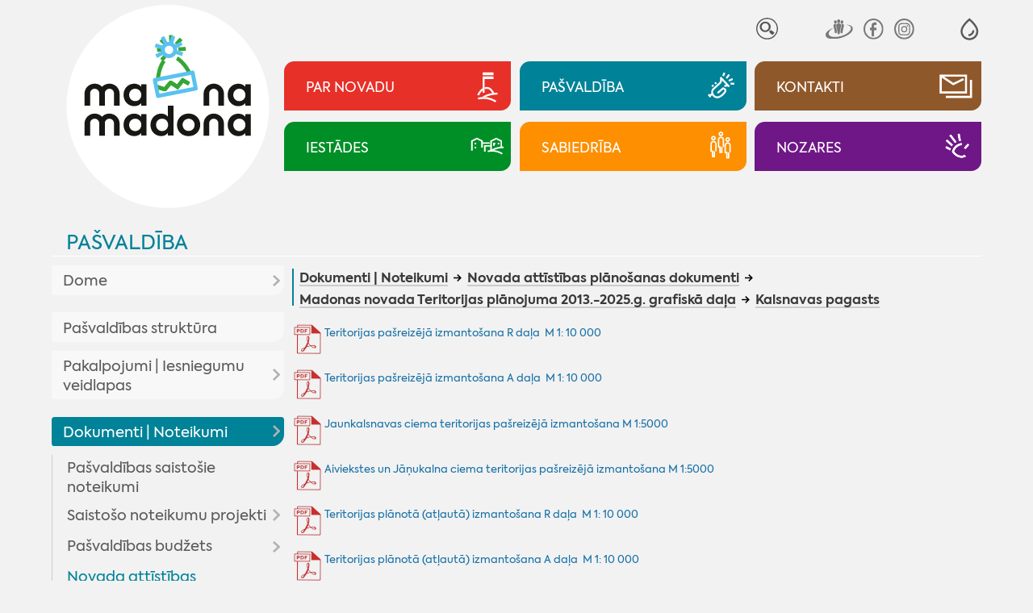

--- FILE ---
content_type: text/html; charset=UTF-8
request_url: https://www.madona.lv/lat/kalsnavas-pagasts2
body_size: 18391
content:
<!DOCTYPE html>
<html lang="lv" spellcheck="false">

<head>
<meta http-equiv="content-type" content="text/html; charset=utf-8" />
<meta name="viewport" content="width=device-width">
<meta name="keywords" content="">
<meta name="description" content="">
<title>Kalsnavas pagasts - Madona.lv</title>
<meta name="google" content="notranslate" />
<meta http-equiv="X-UA-Compatible" content="IE=edge" /> 
<meta name="SKYPE_TOOLBAR" content="SKYPE_TOOLBAR_PARSER_COMPATIBLE" />
<base href="https://www.madona.lv/lat/">

<link rel="stylesheet" type="text/css" href="js/fa/css/font-awesome.min.css?v=5.2">
<link href="style.css?v=5.2" rel="stylesheet" media="all" type="text/css">
	<style>
body{visibility:hidden;}
:root{--rub0-clr:#e73028;--rub1-clr:#008298;--rub2-clr:#8f582b;--rub3-clr:#008f27;--rub4-clr:#fd8f00;--rub5-clr:#6f1786;}

.rub0Bg{background-color:var(--rub0-clr);}
.rub0Color{color:var(--rub0-clr) !important;}
.rub0Border{border-color:var(--rub0-clr);}
.rub1Bg{background-color:var(--rub1-clr);}
.rub1Color{color:var(--rub1-clr) !important;}
.rub1Border{border-color:var(--rub1-clr);}
.rub2Bg{background-color:var(--rub2-clr);}
.rub2Color{color:var(--rub2-clr) !important;}
.rub2Border{border-color:var(--rub2-clr);}
.rub3Bg{background-color:var(--rub3-clr);}
.rub3Color{color:var(--rub3-clr) !important;}
.rub3Border{border-color:var(--rub3-clr);}
.rub4Bg{background-color:var(--rub4-clr);}
.rub4Color{color:var(--rub4-clr) !important;}
.rub4Border{border-color:var(--rub4-clr);}
.rub5Bg{background-color:var(--rub5-clr);}
.rub5Color{color:var(--rub5-clr) !important;}
.rub5Border{border-color:var(--rub5-clr);}
</style><!--link rel="stylesheet" href="js/fancybox/jquery.fancybox.min.css?v=5.2">
<script src="js/fancybox/jquery.fancybox.min.js?v=5.2"></script--> 
<script  src="js/jquery.min.js?v=5.2"></script>
<script  src="js/jquery.tinycarousel.js?v=5.2"></script>

<script  src="js/global_scripts.js?v=5.2"></script>

<link rel="stylesheet" href="js/spotlight/spotlight.min.css?v=5.2"> 
<script src="js/spotlight/spotlight.min.js?v=5.2"></script>  



<script type="text/javascript" src="gdpr/gdpr-cookie.js?v=2"></script>
<script type="text/javascript">
    $.gdprcookie.init({
	    fireOnInit: false,
        title: "Sīkdatnes",
        message: "Lai šī tīmekļvietne darbotos, tā var izmantot obligāti nepieciešamās sīkdatnes. Ar Jūsu piekrišanu papildus šajā vietnē var tikt izmantotas statistikas un sociālo mediju sīkdatnes atbilstoši mūsu <a href='datu-privatuma-politika' onclick='alertWindow.show(this.href+\"?dt=iframe\",1200,1200);return false;'>sīkdatņu politikai</a>.",
        delay: 0,
        expires: 30,
		acceptReload:true,
        acceptAllBtnLabel: "Atļaut visas",
		acceptEsBtnLabel: "Atļaut nepieciešamās",
		advancedBtnLabel: "Pielāgot izvēli",
		advancedBtnSaveLabel: "Atļaut atzīmētās sīkdatnes",
		subtitle:"Lūdzu, atzīmējiet savu izvēli:",
		cookieTypes: [
                {
                    type: "Obligāti nepieciešamās sīkdatnes",
                    value: "essential",
                    description: "Šīs sīkdatnes nepieciešamas šīs vietnes darbībai - Jūsu uzstādījumu saglabāšanai.",
                    checked: true,
                },
                {
                    type: "Statistikas sīkdatnes",
                    value: "analytics",
                    description: "Google analītiskās sīkdatnes palīdz mums veikt apmeklētāju skaita uzskaiti un viņu apmeklējumu biežumu.",
                    checked: false,
                },
                {
                    type: "Sociālo mediju sīkdatnes",
                    value: "marketing",
                    description: "Nepieciešamas lai vietnē atainotu trešo pušu saturu, piemēram, Youtube video, Twitter ziņas u.c.",
                    checked: false,
                }
            ],
		customShowMessage:function(){ $("html").addClass("gdprcookie-shown"); },
		customHideMessage:function(){ $("html").removeClass("gdprcookie-shown"); }
 });
</script> 



</head>

<body id="main" class="inpage-only">


<div class="mainCentred">



<div id="tpWrap" class="fpRowWrap">
<div id="tpLeftWrap" class="fpLeft">
<a href="./" id="logo"><img src="gfx/logotipsc-sniegs.svg" alt="Mana Madona"></a>

<div id="tpMiscLinks">
<div id="mLogo"><a href="./"><img alt="Mana Madona" src="gfx/logotips.svg"></a></div>

<div id="toggleIMP" role="button" aria-pressed="false" aria-label="Atvērt izvēlni, lai mainītu fonta lielumu vai lappuses kontrastu" >
<svg xmlns="http://www.w3.org/2000/svg" fill="none" viewBox="0 0 23 23">
  <path fill="currentColor" fill-rule="evenodd" d="M12.4 1c5.5 4.8 8.3 9 8.3 12.8 0 5.2-4.1 9-9 9s-9-3.8-9-9C2.7 10 5.5 5.8 11 1l.7-.6zM4.7 13.8c0 4 3.2 7 7 7s7-3 7-7c0-2.9-2.3-6.5-7-10.7-4.7 4.2-7 7.8-7 10.7zm6 5v-2a4 4 0 0 0 4-4h2a6 6 0 0 1-6 6z" clip-rule="evenodd"/>
</svg>
</div>


<div id="tpSrch">
<form method="GET" id="searcform" onsubmit="return performSearch(this,'Atslēgas vārds par īsu !');"><input type="hidden" name="p" value="search">
<input type="text" name="srchbox"  id="scrcbox" placeholder="MANI INTERESĒ"  title="Ievadiet atslēgvārdu">
<button type="submit">Meklēt</button>
</form>
</div>
<!--div id="tpLangs"><u>LV</u>
<a href="//visitmadona.lv/ru/">RU</a>
<a href="//visitmadona.lv/en/">EN</a>
<a href="//visitmadona.lv/de/">DE</a>
</div-->
<div id="tpSoc">
<a target="_blank" href="http://www.draugiem.lv/madonasnovads/"><img src="gfx/draugiem.svg" alt="Seko Draugiem.lv"></a>
<!--a target="_blank" href="http://twitter.com/madonasnovads"><img src="..." alt="Seko Twitter"></a-->
<a target="_blank" href="https://www.facebook.com/Madonasnovads/"><img src="gfx/facebook.svg" alt="Seko Facebook"></a>
<a target="_blank" href="https://instagram.com/Madonasnovads/"><img src="gfx/instagram.svg" alt="Seko Instagram"></a>
</div>
</div>

</div>
<div id="tpRightWrap" class="fpMain">
<div id="impaired">
<span class="fontSwitch" id="fless" role="button" aria-pressed="false" aria-label="Palielināt fonta izmēru" ><img alt="" src="gfx/am.svg"></span>
<span class="fontSwitch" id="fmore" role="button" aria-pressed="false" aria-label="Samazināt fonta izmēru"><img alt="" src="gfx/ap.svg"></span>
<span class="contrastSwitch" id="imp0" role="button" aria-pressed="false" aria-label="Uzlabot kontrastu ar melnu fonu un baltiem burtiem" ><img alt="" src="gfx/imp0.svg"></span>
<span class="contrastSwitch" id="imp1" role="button" aria-pressed="false" aria-label="Uzlabot kontrastu ar dzeltenu fonu un melniem burtiem"><img alt="" src="gfx/imp1.svg"></span>
<span class="contrastSwitch" id="impoff" role="button" aria-pressed="false" aria-label="Noņemt vizuālās izmaiņas"><img alt="" src="gfx/impoff.svg"></span>
</div>


<div id="tpMainButsWrap">
<a class="tpMainButs rub0Bg" href="./novada-aktualitates"><span>Par novadu</span><i><i></i></i></a>
<a class="tpMainButs rub1Bg" href="./dome"><span>Pašvaldība</span><i><i></i></i></a>
<a class="tpMainButs rub2Bg" href="./kontakti"><span>Kontakti</span><i><i></i></i></a>
<a class="tpMainButs rub3Bg" href="./iestades"><span>Iestādes</span><i><i></i></i></a>
<a class="tpMainButs rub4Bg" href="./sabiedriba"><span>Sabiedrība</span><i><i></i></i></a>
<a class="tpMainButs rub5Bg" href="./nozares"><span>Nozares</span><i><i></i></i></a>
</div>




<div id="mobileNav"><a class="rub1Color" href="pasvaldiba">Pašvaldība</a>
<div id="mobcrmbs" class="hasSome" ><span><u class="rub1Bg"></u><a href="domes-dokumenti">Dokumenti | Noteikumi</a> <a href="novada-attistibas-planosanas-dokumenti">Novada attīstības plānošanas dokumenti</a> <a href="madonas-novada-teritorijas-planojuma-2013-2025g-gr">Madonas novada Teritorijas plānojuma 2013.-2025.g. grafiskā daļa</a> <a href="kalsnavas-pagasts2">Kalsnavas pagasts</a></span><span id="mbutWrapper"><em id="mobNavButton" role="button" aria-haspopup="true"><i></i><span>Izvēlne</span></em></span></div></div>

<div id="mobNavWrap">

 				<nav id="mobNav" class="centerWidth">

<ul><li ><a class="mnMainButs rub0Bg" href="./novada-aktualitates"><i><i></i></i><span>Par novadu</span></a><ul><li ><a href="aktualitates2">Aktualitātes</a><ul><li ><a href="novada-aktualitates">Aktualitātes</a></li><li ><a href="pasakumu-kalendars">Pasākumu kalendārs</a></li><li ><a href="madonas-novada-vestnesis">Madonas Novada Vēstnesis</a></li><li ><a href="galerijas">Galerijas</a></li><li ><a href="video">Video</a></li></ul></li><li ><a href="par-novadu">Par novadu</a><ul><li ><a href="priekssedetaja-uzruna">Priekšsēdētāja uzruna</a></li><li ><a href="madonas-novada-vesture">Madonas novada vēsture</a></li><li ><a href="madonas-pilsetas-vesture">Madonas pilsētas vēsture</a></li><li ><a href="vesturisko-foto-galerija">Vēsturisko foto galerija</a></li></ul></li><li ><a href="novada-simbolika">Novada simbolika</a><ul><li ><a href="madonas-novada-simbolika">Madonas novada simbolika</a></li><li ><a href="madonas-novada-vizuala-identitate">Madonas novada vizuālā identitāte</a></li><li ><a href="madonas-novada-gerbonis">Madonas novada ģerbonis</a></li><li ><a href="karogs">Karogs</a></li><li ><a href="himna">Himna</a></li></ul></li><li ><a href="interaktivas-kartes">Interaktīvās kartes</a></li><li ><a href="pagastu-un-apvienibu-parvaldes1">Pagastu un apvienību pārvaldes</a><ul><li ><a href="aronas-pagasts">Aronas pagasts</a></li><li ><a href="barkavas-pagasts">Barkavas pagasts</a></li><li ><a href="berzaunes-pagasts">Bērzaunes pagasts</a></li><li ><a href="cesvaines-apvienibas-parvalde">Cesvaines apvienības pārvalde</a></li><li ><a href="dzelzavas-pagasts">Dzelzavas pagasts</a></li><li ><a href="erglu-apvienibas-parvalde">Ērgļu apvienības pārvalde</a></li><li ><a href="kalsnavas-pagasts">Kalsnavas pagasts</a></li><li ><a href="lazdonas-pagasts">Madonas apvienības pārvalde</a></li><li ><a href="liezeres-pagasts">Liezēres pagasts</a></li><li ><a href="lubanas-apvienibas-parvalde">Lubānas apvienības pārvalde</a></li><li ><a href="laudonas-pagasts">Ļaudonas pagasts</a></li><li ><a href="marcienas-pagasts">Mārcienas pagasts</a></li><li ><a href="metrienas-pagasts">Mētrienas pagasts</a><ul><li ><a href="metrienas-dzive">''Mētrienas dzīve''</a></li></ul></li><li ><a href="osupes-pagasts">Ošupes pagasts</a><ul><li ><a href="klanu-vestis">''Klānu Vēstis''</a></li></ul></li><li ><a href="praulienas-pagasts">Praulienas pagasts</a></li><li ><a href="sarkanu-pagasts">Sarkaņu pagasts</a><ul><li ><a href="sarkanu-zinas">''Sarkaņu ziņas''</a></li></ul></li><li ><a href="vestienas-pagasts">Vestienas pagasts</a><ul><li ><a href="informativais-izdevums-pie-mums">Informatīvais izdevums ''Pie mums''</a></li></ul></li><li ><a href="varaklanu-apvienibas-parvalde">Varakļānu apvienības pārvalde</a></li></ul></li></ul></li><li ><a class="mnMainButs rub1Bg" href="./dome"><i><i></i></i><span>Pašvaldība</span></a><ul><li ><a href="dome">Dome</a><ul><li ><a href="aktualitates-pasvaldiba">Aktualitātes pašvaldībā</a><ul><li ><a href="pasvaldiba-skaidro">Pašvaldība skaidro</a></li></ul></li><li ><a href="planotas-sedes">Plānotās sēdes</a></li><li ><a href="domes-lemumu-un-komiteju-parskats">Domes lēmumu un komiteju pārskats</a><ul><li ><a href="domes-lemumi">Domes lēmumi</a></li><li ><a href="komitejas-sedes">Komitejas sēdes</a></li><li ><a href="domes-sezu-audioierakstu-arhivs">Domes sēžu audioierakstu arhīvs</a></li></ul></li><li ><a href="novada-domes-priekssedetajs">Novada domes priekšsēdētājs</a></li><li ><a href="deputati">Deputāti</a><ul><li ><a href="arhivs">Arhīvs</a></li></ul></li><li ><a href="domes-komitejas">Domes komitejas</a></li><li ><a href="domes-komisijas">Domes komisijas</a></li></ul></li><li ><a href="pasvaldibas-struktura">Pašvaldības struktūra</a></li><li ><a href="veidlapas-pakalpojumi">Pakalpojumi | Iesniegumu veidlapas</a><ul><li ><a href="pakalpojumi">Pakalpojumi</a><ul><li ><a href="madonas-novada-pasvaldibas-pakalpojumi">Madonas novada pašvaldības pakalpojumi</a></li><li ><a href="iesniegumu-veidlapas">Iesniegumu veidlapas</a></li><li ><a href="maksas-pakalpojumu-cenradis">Maksas pakalpojumu cenrādis</a></li><li ><a href="valsts-un-pasvaldibas-vienoto-klientu-apkalposanas">Valsts un pašvaldības vienoto klientu apkalpošanas centru pakalpojumi</a></li></ul></li></ul></li><li class="path"><a href="domes-dokumenti">Dokumenti | Noteikumi</a><ul><li ><a href="pasvaldibas-saistosie-noteikumi">Pašvaldības saistošie noteikumi</a></li><li ><a href="saistoso-noteikumu-projekti">Saistošo noteikumu projekti</a><ul><li ><a href="saistosie-rezultati-viedokla-noskaidrosanai">Rezultāti viedokļa noskaidrošanai</a></li></ul></li><li ><a href="pasvaldibas-budzets">Pašvaldības budžets</a><ul><li ><a href="budzeta-grozijumi">Budžeta grozījumi</a></li></ul></li><li class="path"><a href="novada-attistibas-planosanas-dokumenti">Novada attīstības plānošanas dokumenti</a><ul><li ><a href="att_aktualitates">Aktualitātes</a></li><li ><a href="publiskas-apspriesanas">Publiskās apspriešanas</a></li><li ><a href="madonas-novada-teritorijas-planojums-2025-jauna-re">MADONAS NOVADA TERITORIJAS PLĀNOJUMS 2025. JAUNĀ REDAKCIJA</a><ul><li ><a href="izstrades-process">Izstrādes process</a></li></ul></li><li ><a href="madonas-novada-attistibas-programma-un-ias">Madonas novada attīstības programma un IAS</a><ul><li ><a href="ricibu-un-investiciju-plana-aktualizacija">Rīcību un investīciju plāna aktualizācija</a></li><li ><a href="apstiprinata-redakcija">Apstiprinātā redakcija</a></li><li ><a href="madonas-novada-attistibas-programmas-2022-2028-un-">Madonas novada attīstības programmas 2022-2028 un stratēģijas 2022-2047 izstrāde</a></li></ul></li><li ><a href="madonas-novada-teritorijas-planojums-2013-2025gada">Madonas novada teritorijas plānojums 2013.-2025.gadam</a></li><li class="path"><a href="madonas-novada-teritorijas-planojuma-2013-2025g-gr">Madonas novada Teritorijas plānojuma 2013.-2025.g. grafiskā daļa</a><ul><li ><a href="aronas-pagasts2">Aronas pagasts</a></li><li ><a href="barkavas-pagasts2">Barkavas pagasts</a></li><li ><a href="berzaunes-pagasts2">Bērzaunes pagasts</a></li><li ><a href="dzelzavas-pagasts2">Dzelzavas pagasts</a></li><li class="current"><a href="kalsnavas-pagasts2">Kalsnavas pagasts</a></li><li ><a href="lazdonas-pagasts2">Lazdonas pagasts</a></li><li ><a href="liezeres-pagasts2">Liezēres pagasts</a></li><li ><a href="laudonas-pagasts2">Ļaudonas pagasts</a></li><li ><a href="madonas-pilseta1">Madonas pilsēta</a></li><li ><a href="marcienas-pagasts2">Mārcienas pagasts</a></li><li ><a href="metrienas-pagasts2">Mētrienas pagasts</a></li><li ><a href="osupes-pagasts2">Ošupes pagasts</a></li><li ><a href="praulienas--pagasts">Praulienas  pagasts</a></li><li ><a href="sarkanu-pagasts2">Sarkaņu pagasts</a></li><li ><a href="vestienas-pagasts2">Vestienas pagasts</a></li></ul></li><li ><a href="lokalplanojumi">Lokālplānojumi</a><ul><li ><a href="lokalplanojums-nekustamaja-ipasuma-zagetava-cesvai">Lokālplānojums nekustamajā īpašumā "Zāģētava", Cesvaines pagastā, Madonas novadā</a></li><li ><a href="lokalplanojums-nekustamaja-ipasuma-vitolu-iela-8a-">Lokālplānojums nekustamajā īpašumā Vītolu ielā 8A, Kusā, Aronas pagastā, Madonas novadā</a></li><li ><a href="lokalplanojums-nekustamaja-ipasuma-“liepaslejas-">Lokālplānojums nekustamajā īpašumā “Liepaslejas”, Vestienas pagastā, Madonas novadā  </a></li><li ><a href="lokalplanojums-nekustamajos-ipasumos-kalna-iela-31">Lokālplānojums nekustamajos īpašumos Kalna ielā 31, Kalna ielā 32, Kalna ielā 34, Rūpniecības ielas daļā, Gaujas ielā 33, Daugavas ielas daļā, Daugavas ielā 25 </a></li><li ><a href="lokalplanojums-karjers-lazdonas-pagasts-madonas-no">Lokālplānojums "Karjers" Lazdonas pagasts, Madonas novads</a></li><li ><a href="lokalplanojums-rupniecibas-iela-65-rupniecibas-iel">Lokālplānojums Rūpniecības iela 65, Rūpniecības iela 69, Madona, Madonas novads</a></li><li ><a href="lokalplanojums-strauti-berzaunes-pagasts-madonas-n">Lokālplānojums "Strauti" Bērzaunes pagasts, Madonas novads</a></li><li ><a href="lokalplanojums-norte-berzaunes-pagasts-madonas-nov">Lokālplānojums "Norte", Bērzaunes pagasts, Madonas novads</a></li><li ><a href="lokalplanojums-madonas-pilsetas--teritorijas-dalai">Lokālplānojums Madonas pilsētas  teritorijas daļai starp esošo kapsētu, Rūpniecības ielu, Lazdu ielu un zemes vienību ar kadastra numuru 7001 001 0135</a></li><li ><a href="lokalplanojums-nekustamaja-ipasuma-“aronas-muiza">Lokālplānojums nekustamajā īpašumā “Aronas muiža”</a></li><li ><a href="lokaplanojums-saules-iela-madona-madonas-novada;-">Lokāplānojums Saules ielā, Madonā, Madonas novadā; </a></li><li ><a href="lokalplanojums-nekustama-ipasuma-lejas-rulli-lazdo">Lokālplānojums nekustamā īpašuma "Lejas Ruļļi" Lazdonas pagasts, Madonas novads</a></li><li ><a href="lokalplanojums-saules-iela-63-d-madona-un-madonas-">Lokālplānojums Saules ielā 63 D, Madonā un Madonas pilsētas daļai starp Saules ielu un Gaujas ielu</a></li></ul></li><li ><a href="madonas-novada-izglitibas-iestazu-tikla-attistibas">Madonas novada izglītības iestāžu tīkla attīstības plāns 2016. – 2023. gadam</a></li><li ><a href="https://www.madona.lv/lat/jaunatnes-politika1">Jaunatnes politika</a></li><li ><a href="monitoringa-zinojums">Monitoringa ziņojums</a></li><li ><a href="cesvaines-apvienibas-parvaldes-teritorijas-planoju">Cesvaines apvienības pārvaldes teritorijas plānojums</a></li><li ><a href="lubanas-apvienibas-parvaldes-teritorijas-planojums">Lubānas apvienības pārvaldes teritorijas plānojums</a></li><li ><a href="erglu-apvienibas-parvaldes-teritorijas-planojums">Ērgļu apvienības pārvaldes teritorijas plānojums</a></li><li ><a href="attistibas-programma-un-strategija-2013-2020">Attīstības programma un stratēģija 2013-2020</a></li><li ><a href="varaklanu-novada-planosanas-dokumenti">Varakļānu novada plānošanas dokumenti</a><ul><li ><a href="ilgtspejigas-attistibas-startegija">Ilgtspējīgas attīstības startēģija</a></li><li ><a href="attistibas-programma">Attīstības programma</a></li><li ><a href="teritorijas-planojums">Teritorijas plānojums</a></li></ul></li></ul></li><li ><a href="nolikumi-noteikumi">Nolikumi, noteikumi</a><ul><li ><a href="pasvaldibas-pagastu-un-apvienibu-parvalzu-nolikumi">Pašvaldības, pagastu un apvienību pārvalžu nolikumi</a></li><li ><a href="pasvaldibas-iestazu-nolikumi">Pašvaldības iestāžu nolikumi</a></li><li ><a href="citi-noteikumi-nolikumi">Citi noteikumi, nolikumi</a></li></ul></li><li ><a href="publiskais-parskats">Publiskais pārskats</a></li><li ><a href="infografikas-2018-2020">Infografikas /2018-2020/</a></li><li ><a href="citi-dokumenti">Citi dokumenti</a><ul><li ><a href="madonas-novada-sadarbibas-teritorijas-civilas-aizs">Madonas novada sadarbības teritorijas civilās aizsardzības plāns</a></li><li ><a href="parvaldes-uzdevuma-delegejuma-ligumi">Pārvaldes uzdevuma deleģējuma līgumi</a></li><li ><a href="medibu-koordinacijas-komisijas-protokoli">Medību koordinācijas komisijas protokoli</a></li><li ><a href="madonas-novada-pasvaldibas-derigo-izraktenu-ieguve">Madonas novada pašvaldības derīgo izrakteņu ieguves atļaujas</a></li><li ><a href="autocelu-un-ielu-sadalijums-uzturesanas-klases">Autoceļu un ielu sadalījums uzturēšanas klasēs</a></li></ul></li></ul></li><li ><a href="projekti">Projekti</a><ul><li ><a href="novads1">Novads</a><ul><li ><a href="projekts-vidzeme-ieklauj">Projekts "Vidzeme iekļauj"</a></li></ul></li><li ><a href="madonas-pilseta">Madonas pilsēta</a></li><li ><a href="aronas-pagasts1">Aronas pagasts</a></li><li ><a href="barkavas-pagasts1">Barkavas pagasts</a></li><li ><a href="berzaunes-pagasts1">Bērzaunes pagasts</a></li><li ><a href="cesvaines-apvienibas-parvalde1">Cesvaines apvienības pārvalde</a></li><li ><a href="dzelzavas-pagasts1">Dzelzavas pagasts</a></li><li ><a href="erglu-apvienibas-parvalde1">Ērgļu apvienības pārvalde</a></li><li ><a href="kalsnavas-pagasts1">Kalsnavas pagasts</a></li><li ><a href="lazdonas-pagasts1">Lazdonas pagasts</a></li><li ><a href="liezeres-pagasts1">Liezēres pagasts</a></li><li ><a href="lubanas-apvienibas-parvalde1">Lubānas apvienības pārvalde</a></li><li ><a href="laudonas-pagasts1">Ļaudonas pagasts</a></li><li ><a href="marcienas-pagasts1">Mārcienas pagasts</a></li><li ><a href="metrienas-pagasts1">Mētrienas pagasts</a></li><li ><a href="osupes-pagasts1">Ošupes pagasts</a></li><li ><a href="praulienas-pagasts1">Praulienas pagasts</a></li><li ><a href="sarkanu-pagasts1">Sarkaņu pagasts</a></li><li ><a href="vestienas-pagasts1">Vestienas pagasts</a></li></ul></li><li ><a href="pasvaldibas-izsoles-noma">Īpašumi</a><ul><li ><a href="pazinojumi-par-izsolem">Paziņojumi par izsolēm</a></li><li ><a href="pazinojumi-par-izsoles-rezultatiem">Paziņojumi par izsoles rezultātiem</a></li><li ><a href="nekustamo-ipasumu-noma">Nekustamo īpašumu noma</a><ul><li ><a href="zemes-noma">Zemes noma</a><ul><li ><a href="pieteiksanas-kartiba-uz-nekustama-ipasuma-nomu">Pieteikšanās kārtība uz nekustamā īpašuma nomu</a></li><li ><a href="cenradis">Cenrādis</a></li><li ><a href="noteikumi">Noteikumi</a></li></ul></li><li ><a href="telpu-noma">Telpu noma</a></li><li ><a href="pasvaldibas-nomatie-ipasumi">Pašvaldības nomātie īpašumi</a></li><li ><a href="mazdarzinu-noma">Mazdārziņu noma</a></li></ul></li><li ><a href="http://experience.arcgis.com/experience/68d99f05d29d41d0badcf09db31b2f74/?fbclid=IwAR0amH4D8cOaC0fRsBW_bGkRdJO5g1yB6Ub3dC5GO7cGWNNufutiHwVjHPE">Īpašumi dzīvošanai/uzņēmējdarbībai</a></li></ul></li><li ><a href="pasvaldibas-ieprikumi">Iepirkumi</a></li><li ><a href="korupcijas-apkarosana-un-etika">Korupcijas apkarošana un ētika</a><ul><li ><a href="korupcijas-apkarosana">Korupcijas apkarošana</a></li><li ><a href="trauksmes-celsana">Trauksmes celšana</a></li><li ><a href="etika">Ētika</a></li><li ><a href="amatpersonu-deklaracijas-|-ziedojumi">Amatpersonu deklarācijas | ziedojumi</a><ul><li ><a href="https://www6.vid.gov.lv/VAD">Amatpersonu deklarācijas</a></li><li ><a href="https://info.knab.gov.lv/lv/db/ziedojumi/">Ziedojumi, biedru naudas</a></li></ul></li></ul></li><li ><a href="datu-privatuma-politika">Datu aizsardzība</a></li><li ><a href="ziedojumi">Ziedojumi</a></li><li ><a href="apbalvojumu-registrs">Pašvaldības apbalvojumi</a></li><li ><a href="arvalstu-sadarbiba">Ārvalstu sadarbība</a><ul><li ><a href="tranosa-zviedrija">Tranosa (Zviedrija)</a></li><li ><a href="metmana-rosrate-vacija">Metmana, Rosrāte (Vācija)</a></li><li ><a href="borzomi-gruzija">Boržomi (Gruzija)</a></li><li ><a href="vaije-vacija">Vaije (Vācija)</a></li><li ><a href="anikski-lietuva">Anikšķi (Lietuva)</a></li><li ><a href="rapla-igaunija">Rapla (Igaunija)</a></li><li ><a href="kulena-francija">Kulēna (Francija)</a></li><li ><a href="bobrineca-ukraina">Bobrineca (Ukraina)</a><ul><li ><a href="aktualitates10">Aktualitātes</a></li></ul></li></ul></li></ul></li><li ><a class="mnMainButs rub2Bg" href="./kontakti"><i><i></i></i><span>Kontakti</span></a><ul><li ><a href="elektroniska-sazina">Elektroniskā saziņa</a></li><li ><a href="parvalde">Pārvalde</a></li><li ><a href="pagastu-un-apvienibu-parvaldes">Pagastu un apvienību pārvaldes</a></li><li ><a href="http://www.madona.lv/lat/?ct=deputati">Madonas  novada domes deputāti</a></li><li ><a href="centrala-administracija">Centrālā administrācija</a><ul><li ><a href="attistibas-nodala">Attīstības nodaļa</a></li><li ><a href="buvvalde1">Būvvalde</a></li><li ><a href="dzimtsarakstu-nodala1">Dzimtsarakstu nodaļa</a></li><li ><a href="finansu-nodala">Finanšu nodaļa</a></li><li ><a href="informacijas-tehnologiju-nodala">Informācijas tehnoloģiju nodaļa</a></li><li ><a href="izglitibas-nodala">Izglītības pārvalde</a></li><li ><a href="juridiska-un-personala-nodala">Juridiskā un personāla nodaļa</a></li><li ><a href="lietvedibas-nodala">Lietvedības nodaļa</a></li><li ><a href="nekustama-ipasuma-parvaldibas-un-teritorialas-plan">Nekustamā īpašuma pārvaldības un teritoriālās plānošanas nodaļa</a></li><li ><a href="projektu-ieviesanas-nodala">Projektu ieviešanas nodaļa</a></li><li ><a href="transporta-un-logistikas-nodala">Transporta un loģistikas nodaļa</a></li><li ><a href="arpus-nodalam-esosie-darbinieki">Ārpus nodaļām esošie darbinieki</a></li></ul></li><li ><a href="madonas-novada-barintiesa">Bāriņtiesa</a></li><li ><a href="bibliotekas">Bibliotēkas</a><ul><li ><a href="https://biblioteka.madona.lv/lv/kontakti1">Madonas novada bibliotēka</a></li><li ><a href="https://biblioteka.madona.lv/lv/kontakti11">Reģiona bibliotēkas</a></li></ul></li><li ><a href="https://www.madona.lv/lat/izglitibas-iestades">Izglītības iestādes</a></li><li ><a href="https://www.madona.lv/lat/jauniesu-centri">Jauniešu/multifunkcionālie centri</a></li><li ><a href="https://www.madona.lv/lat/kulturas-nami1">Kultūras nami</a></li><li ><a href="pasvaldibas-policija">Pašvaldības policija</a></li><li ><a href="kapitalsabiedribas">Kapitālsabiedrības</a></li><li ><a href="socialais-dienests">Sociālais dienests</a><ul><li ><a href="https://www.madona.lv/lat/socialie-pakalpojumi">Sociālie pakalpojumi</a></li></ul></li><li ><a href="https://www.madona.lv/lat/sporta-organizatori">Sporta organizatori</a></li><li ><a href="https://www.visitmadona.lv/lv/informacijas-centri">Tūrisma informācijas centri</a></li><li ><a href="valsts-un-pasvaldibas-vienotie-klientu-apkalposana">Valsts un pašvaldības vienotie klientu apkalpošanas centri</a></li></ul></li><li ><a class="mnMainButs rub3Bg" href="./iestades"><i><i></i></i><span>Iestādes</span></a><ul><li ><a href="barintiesa">Bāriņtiesa</a><ul><li ><a href="aktualitates1">Aktualitātes</a></li><li ><a href="https://www.madona.lv/lat/madonas-novada-barintiesa">Kontakti</a></li><li ><a href="barintiesas-kompetence">Bāriņtiesas kompetence</a></li><li ><a href="https://www.madona.lv/lat/pasvaldibas-iestazu-nolikumi?fu=a&id=1646837011">Bāriņtiesas nolikums</a></li><li ><a href="berna-personisko-interesu-aizstaviba">Bērna personisko interešu aizstāvība</a></li><li ><a href="berna-mantisko-interesu-aizsardziba">Bērna mantisko interešu aizsardzība</a></li><li ><a href="aizgadiba">Aizgādība</a></li><li ><a href="arpusgimenes-aprupe">Ārpusģimenes aprūpe</a></li><li ><a href="viesgimene">Viesģimene</a></li><li ><a href="adopcija">Adopcija</a></li><li ><a href="aizgadniba">Aizgādnība</a></li><li ><a href="atzinuma-sniegsana-tiesai">Atzinuma sniegšana tiesai</a></li><li ><a href="vecaku-aprupe-esosa-berna-nodosanas-citas-personas">Vecāku aprūpē esoša bērna nodošanas citas personas aprūpē Latvijā atbilstība bērna interesēm</a></li><li ><a href="aplieciba-socialo-garantiju-sanemsanai">Apliecība sociālo garantiju saņemšanai</a></li><li ><a href="lietu-piekritiba">Lietu piekritība</a></li><li ><a href="apliecinajuma-izdarisana-un-citu-uzdevumu-pildisan">Apliecinājuma izdarīšana un citu uzdevumu pildīšana</a></li><li ><a href="iedzivotajiem-ir-pienakums-zinot-barintiesai">Iedzīvotājiem ir pienākums ziņot bāriņtiesai</a></li><li ><a href="barintiesas-parskats-par-darbu">Bāriņtiesas pārskats par darbu</a></li></ul></li><li ><a href="buvvalde">Būvvalde</a><ul><li ><a href="buvvaldes-veidlapas">Veidlapas</a></li><li ><a href="informacija-par-buvniecibu">Informācija par būvniecību</a></li><li ><a href="buvniecibas-ieceres-madonas-novada">Būvniecības ieceres Madonas novadā</a></li><li ><a href="buvvaldes-norm-akti">Normatīvie akti </a></li></ul></li><li ><a href="dzimtsarakstu-nodala">Dzimtsarakstu nodaļa</a><ul><li ><a href="dzimtsarakstu-nodalas-nolikums">Dzimtsarakstu nodaļas nolikums</a></li><li ><a href="maksas-pakalpojumi">Maksas pakalpojumi</a><ul><li ><a href="maksas-pakalpojumu-nolikums">Maksas pakalpojumu nolikums</a></li><li ><a href="pasvaldibas-nodeva">Pašvaldības nodeva</a></li></ul></li><li ><a href="riciba-dzives-situacijas">Rīcība dzīves situācijās</a><ul><li ><a href="laulibas-registracija">Laulības reģistrācija</a></li><li ><a href="dzimsanas-registracija">Dzimšanas reģistrācija</a></li><li ><a href="mirsanas-registracija">Miršanas reģistrācija</a></li><li ><a href="varda-unvai-uzvarda-maina">Vārda un/vai uzvārda maiņa</a></li><li ><a href="tautibas-ieraksta-maina">Tautības ieraksta maiņa</a></li></ul></li><li ><a href="statistika1">Statistika</a></li></ul></li><li ><a href="dzivnieku-patversme">Dzīvnieku patversme "Lazdonītis"</a></li><li ><a href="pasvaldibas-policija1">Pašvaldības policija</a><ul><li ><a href="aktualitates8">Aktualitātes</a></li><li ><a href="https://www.madona.lv/lat/pasvaldibas-policija">Kontakti</a></li></ul></li><li ><a href="socialais-dienests">Sociālais dienests</a><ul><li ><a href="aktualitates7">Aktualitātes</a></li><li ><a href="https://www.madona.lv/lat/socialais-dienests">Kontakti</a></li><li ><a href="zinas-par-socialo-dienestu">Ziņas par sociālo dienestu</a></li><li ><a href="sociala-dienests-nolikums">Sociālā dienests nolikums</a></li><li ><a href="sociala-palidziba">Sociālā palīdzība</a></li><li ><a href="socialie-pakalpojumi">Sociālie pakalpojumi</a></li><li ><a href="https://www.madona.lv/lat/deinstitucionalizacija1" target="_blank">Deinstitucionalizācija</a></li><li ><a href="zobarsta-kabinets">Zobārsta kabinets</a></li><li ><a href="nozares-politika">Nozares politika</a></li><li ><a href="atbalsta-biedribas">Atbalsta biedrības</a></li><li ><a href="viegli-lasit">Viegli lasīt</a></li><li ><a href="pasvaldibas-palidziba-dzivoklu-jautajumu-risinasan">Pašvaldības palīdzība dzīvokļu jautājumu risināšanā</a></li></ul></li></ul></li><li ><a class="mnMainButs rub4Bg" href="./sabiedriba"><i><i></i></i><span>Sabiedrība</span></a><ul><li ><a href="gimenem1">Ģimenēm</a><ul><li ><a href="atbalsts-gimenem">Atbalsts ģimenēm</a></li><li ><a href="brivlaiks-jaunumi">Aktualitates</a></li><li ><a href="https://madonas.maps.arcgis.com/apps/instant/interactivelegend/index.html?appid=9435f3351ede4203b68d7a284a8a6c04" target="_blank">Resursu karte</a></li><li ><a href="brivais-laiks">Brīvais laiks</a><ul><li ><a href="./jauniesu-centri" target="_blank">Multifunkcionālie/bērnu un jauniešu centri</a></li><li ><a href="https://visitmadona.lv/lv/aktiva-atputa-sleposana" target="_blank">Aktīvā atpūta</a></li></ul></li><li ><a href="izglitiba-gimenem">Izglītība</a></li><li ><a href="veseliba">Veselība</a><ul><li ><a href="veseliba-akuali">Aktualitātes</a></li><li ><a href="veselibas-projekts">Veselības projekts</a><ul><li ><a href="veselibas-projekts-video">Video</a></li></ul></li><li ><a href="madonas-slimnica">Madonas slimnīca</a></li><li ><a href="http://www.madona.lv/lat/?ct=zobarsts" target="_blank">Zobārstniecības kabinets</a></li><li ><a href="valsts-apmaksatas-psihologa-konsultacijas">Valsts apmaksātas psihologa konsultācijas</a></li></ul></li><li ><a href="vakances-un-prakses-vietas">Vakances un prakses vietas</a><ul><li ><a href="vakances">Vakances</a></li><li ><a href="prakses-vietas">Prakses vietas</a></li></ul></li><li ><a href="gimenem-dzivesvieta">Dzīvesvieta</a></li><li ><a href="pasazieru-parvadajumi">Satiksme</a><ul><li ><a href="aktualitates4">Aktualitātes</a></li><li ><a href="https://www.atd.lv/lv/sabiedrisko-transportl%C4%ABdzek%C4%BCu-kust%C4%ABba">Kustības saraksti</a></li><li ><a href="https://www.atd.lv/lv/tag/izmai%C5%86as-mar%C5%A1rutu-t%C4%ABkl%C4%81">Izmaiņas maršrutu tīklā</a></li><li ><a href="satiksmes-ierobezojumi">Satiksmes ierobežojumi</a></li><li ><a href="celu-uzturesanas-klases">Ceļu uzturēšanas klases</a></li></ul></li><li ><a href="gimene-uznemejiem">Atbalsts uzņēmējiem</a></li></ul></li><li ><a href="sabiedribas-lidzdaliba">Sabiedrības līdzdalība</a><ul><li ><a href="sabiedribas-aktualitates">Aktualitātes</a></li><li ><a href="nvo-grantu-konkursi">NVO grantu konkursi</a><ul><li ><a href="par-nvo-konkursiem">Informācija par konkursiem</a></li></ul></li><li ><a href="lidzdalibas-budzets">Līdzdalības budžets</a></li><li ><a href="lidzdaliba-padomes">Konsultatīvās padomes</a></li><li ><a href="lidzfinansejums-majam">Līdzfinansējums māju pasākumiem</a></li><li ><a href="https://experience.arcgis.com/experience/8b2517e7b4294343a296ec6426388636" target="_blank">Sabiedrisko organizāciju karte</a></li><li ><a href="lidzdaliba-apspriesanas">Publiskās apspriešanas</a><ul><li ><a href="https://www.madona.lv/lat/publiskas-apspriesanas" target="_blank">Publiskās apspriešanas</a></li><li ><a href="https://www.madona.lv/lat/saistoso-noteikumu-projekti">Saistošo noteikumu projekti</a></li><li ><a href="informativie-pazinojumi-par-sivi-iesniegumiem">Informatīvie paziņojumi par SIVI iesniegumiem</a></li></ul></li><li ><a href="lidzdarbiba-aptaujas">Aptaujas</a></li><li ><a href="sabiedriba-brivpratigais-darbs">Brīvprātīgais darbs</a></li><li ><a href="lidzdaliba-sazina">Saziņa ar pašvaldību</a></li></ul></li><li ><a href="piesakies-jaunumiem">Piesakies jaunumiem</a></li><li ><a href="drosiba">Drošība</a><ul><li ><a href="aktualitates9">Aktualitātes</a></li><li ><a href="civila-aizsardziba">Civilā aizsardzība</a></li><li ><a href="atbalsts-ukrainai">Atbalsts UKRAINAI / Підтримка українцям</a></li><li ><a href="https://www.madona.lv/lat/pasvaldibas-policija1">Pašvaldības policija</a></li><li ><a href="dronu-pilotesana">Dronu pilotēšana</a></li></ul></li></ul></li><li ><a class="mnMainButs rub5Bg" href="./nozares"><i><i></i></i><span>Nozares</span></a><ul><li ><a href="jauniesiem">Jauniešiem</a><ul><li ><a href="jaunumi">Jaunumi</a></li><li ><a href="jaunatnes-politika1">Jaunatnes politika</a></li><li ><a href="jauniesu-centri">Jauniešu centri</a></li><li ><a href="jaunatnes-lietu-komisija">Jaunatnes lietu komisija</a></li><li ><a href="madonas-novada-jauniesu-dome">Madonas novada jauniešu dome</a><ul><li ><a href="mnjd-nolikums">MNJD nolikums</a></li><li ><a href="mnjd-sastavs">MNJD sastāvs</a></li></ul></li><li ><a href="eurodesk">EURODESK</a></li><li ><a href="brivpratigais-darbs">Brīvprātīgais darbs</a></li><li ><a href="projekti1">Projekti</a><ul><li ><a href="projekts-kontakts">Projekts "Kontakts"</a></li><li ><a href="projekts-proti-un-dari-20">Projekts "Proti un dari 2.0"</a></li><li ><a href="digitala-darba-ar-jaunatni-sistemas-attistiba-pasv">"Digitālā darba ar jaunatni sistēmas attīstība pašvaldībās"</a></li><li ><a href="realizetie-projekti">Realizētie projekti</a><ul><li ><a href="jauniesu-projekts-dzivo">Jauniešu projekts "DZĪVO""</a></li><li ><a href="projekts-labbutibas-celakartes-aktivitasu-istenosa">Projekts "Labbūtības ceļakartes aktivitāšu īstenošana Madonas novadā”</a></li><li ><a href="projekts-jaunatnes-darbinieku-kapacitates-stiprina">Projekts "Jaunatnes darbinieku kapacitātes stiprināšana, attīstot digitālā un mobilā /ielu darba ar jaunatni sistēmu Madonas novadā"</a></li><li ><a href="projekts-kopa-daram">Projekts "Kopā darām"</a></li><li ><a href="projekts-kalam-planus">Projekts "Kaļam plānus"</a></li></ul></li></ul></li><li ><a href="nometnes">Nometnes</a></li></ul></li><li ><a href="izglitiba">Izglītība</a><ul><li ><a href="aktualitates">Aktualitātes</a></li><li ><a href="dokumenti">Dokumenti</a></li><li ><a href="izglitibas-iestades">Izglītības iestādes</a><ul><li ><a href="visparizglitojosas-skolas">Vispārizglītojošās skolas</a></li><li ><a href="pirmsskolas-izglitibas-iestades">Pirmsskolas izglītības iestādes</a></li><li ><a href="interesu-un-profesionalas-ievirzes-izglitibas-iest">Interešu un profesionālās ievirzes izglītības iestādes</a></li></ul></li><li ><a href="macibu-prieksmetu-olimpiades">Mācību priekšmetu olimpiādes</a></li><li ><a href="metodiskais-darbs">Metodiskais darbs</a></li><li ><a href="licences-un-atlaujas-izglitibas-programmu-istenosa">Licences un atļaujas izglītības programmu īstenošanai</a><ul><li ><a href="interesu-izglitiba">Interešu izglītība</a></li><li ><a href="neformala-izglitiba">Neformālā izglītība</a></li><li ><a href="pedagogu-profesionala-pilnveide">Pedagogu profesionālā pilnveide</a></li></ul></li><li ><a href="pasakumu-plani">Pasākumu plāni</a></li><li ><a href="valsts-parbaudes-darbi">Valsts pārbaudes darbi</a></li><li ><a href="pedagogiski-mediciniska-komisija">Pedagoģiski medicīniskā komisija</a></li><li ><a href="projekti-izglitiba">Projekti izglītībā</a><ul><li ><a href="programma-latvijas-skolas-soma">Programma "Latvijas skolas soma"</a></li><li ><a href="stem-un-pilsoniskas-lidzdalibas-norises-plasakai-i">STEM un pilsoniskās līdzdalības norises plašākai izglītības pieredzei un karjeras izvēlei</a></li><li ><a href="izglitibas-iestazu-digitalizacija-7-9klasem">Izglītības iestāžu digitalizācija 7.-9.klasēm</a></li><li ><a href="digitalas-plaisas-mazinasana-sociali-neaizsargataj">Digitālās plaisas mazināšana sociāli neaizsargātajām grupām un izglītības iestādēs</a></li><li ><a href="izglitibas-iestazu-nodrosinajums-pilnveidota-vispa">Izglītības iestāžu nodrošinājums pilnveidotā vispārējās izglītības satura kvalitatīvai ieviešanai pamata un vidējās izglītības pakāpē</a></li><li ><a href="skola---kopiena">Skola - kopienā</a></li><li ><a href="pedagogu-profesionala-atbalsta-sistemas-izveide">Pedagogu profesionālā atbalsta sistēmas izveide</a></li><li ><a href="atbalsts-pieauguso-individualajas-vajadzibas-balst">Atbalsts pieaugušo individuālajās vajadzībās balstītai pieaugušo izglītībai</a></li><li ><a href="madonas-novada-pasvaldibas-bernu-un-jauniesu-nomet">Madonas novada pašvaldības bērnu un jauniešu nometņu projektu konkurss</a></li><li ><a href="izglitibas-programmu-projektu-konkurss">Izglītības programmu projektu konkurss</a></li><li ><a href="karjeras-atbalsts-visparejas-un-profesionalas-izgl">Karjeras atbalsts vispārējās un profesionālās izglītības iestādēs</a><ul><li ><a href="karjeras-atbalsta-pasakumi-2022">Karjeras atbalsta pasākumi 2022</a></li><li ><a href="karjeras-atbalsta-pasakumi-2021">Karjeras atbalsta pasākumi 2021</a></li><li ><a href="karjeras-atbalsta-pasakumi-2020">Karjeras atbalsta pasākumi 2020</a></li><li ><a href="karjeras-atbalsta-pasakumi-2019">Karjeras atbalsta pasākumi 2019</a></li><li ><a href="karjeras-atbalsta-pasakumi-2018">Karjeras atbalsta pasākumi 2018</a></li><li ><a href="karjeras-atbalsta-pasakumi-2017">Karjeras atbalsta pasākumi 2017</a></li></ul></li><li ><a href="atbalsts-priekslaicigas-macibu-partrauksanas-samaz">Atbalsts priekšlaicīgas mācību pārtraukšanas samazināšanai</a><ul><li ><a href="jaunatnes-iniciativu-projektu-konkurss-pumpurs---2">Jaunatnes iniciatīvu projektu konkurss (PuMPuRS) - 2019</a><ul><li ><a href="projekts-mes-esam-stipri!">Projekts "MĒS ESAM STIPRI!"</a></li><li ><a href="projekts-ricu-racu-akademija">Projekts "Riču Raču Akadēmija"</a></li><li ><a href="projekts-mes-tev-ticam!">Projekts "Mēs tev ticam!"</a></li></ul></li><li ><a href="jaunatnes-iniciativu-projektu-konkurss-pumpurs---21">Jaunatnes iniciatīvu projektu konkurss (PuMPuRS) - 2020</a><ul><li ><a href="projekts-es-ticu-ka-varu!">Projekts "Es ticu, ka varu!"</a></li><li ><a href="projekts-soli-pa-solim">Projekts "Soli pa solim"</a></li><li ><a href="projekts-mes-macisimies">Projekts "Mēs mācīsimies"</a></li><li ><a href="projekts-ar-kamanu-sunu-sporta-elementiem-lazdonas">Projekts ar kamanu suņu sporta elementiem Lazdonas pamatskolā</a></li><li ><a href="projekts-pieturpunkti">Projekts "Pieturpunkti"</a></li><li ><a href="projekts-dzives-skola">Projekts "Dzīves skola"</a></li></ul></li><li ><a href="jaunatnes-iniciativu-projektu-konkurss-pumpurs---22">Jaunatnes iniciatīvu projektu konkurss (PuMPuRS) - 2021</a><ul><li ><a href="projekts-es-zinu-kurp-es-eju">Projekts "Es zinu, kurp es eju"</a></li><li ><a href="projekts-darba-augli">Projekts "Darba augļi"</a></li><li ><a href="projekts-kamanu-sunu-sports-ka-motivators-kalsnava">Projekts "Kamanu suņu sports kā motivators Kalsnavas pamatskolas audzēkņiem"</a></li></ul></li><li ><a href="jaunatnes-iniciativu-projektu-konkurss-pumpurs---23">Jaunatnes iniciatīvu projektu konkurss (PuMPuRS) - 2022</a></li></ul></li><li ><a href="atbalsts-izglitojamo-individualo-kompetencu-attist">Atbalsts izglītojamo individuālo kompetenču attīstībai</a></li><li ><a href="eraf-projekts-“visparejas-izglitibas-iestazu-mac">ERAF projekts “Vispārējās izglītības iestāžu mācību vides uzlabošana Madonas novadā”</a><ul><li ><a href="izglitibas-reforma">Izglītības reforma</a></li></ul></li></ul></li><li ><a href="statistika">Statistika</a></li><li ><a href="pieauguso-izglitibas-un-augstakas-izglitibas-iespe">Pieaugušo izglītības un augstākās izglītības iespējas</a><ul><li ><a href="izglitibas-iestades2">Izglītības iestādes</a></li></ul></li></ul></li><li ><a href="https://businessmadona.lv/" target="_blank">Uzņēmējdarbība</a><ul><li ><a href="https://businessmadona.lv/">Atbalsts uzņēmējiem</a></li><li ><a href="https://razotsmadona.lv/">Ražots Madonas novadā</a></li><li ><a href="tirgus">Tirgus</a></li></ul></li><li ><a href="https://www.visitmadona.lv/lv/" target="_blank">Tūrisms</a></li><li ><a href="kultura">Kultūra</a><ul><li ><a href="k-notikumi">Aktualitātes</a></li><li ><a href="pasakumi">Pasākumi</a></li><li ><a href="kino-seansi-novada">Kino seansi novadā</a></li><li ><a href="kinoteatris-vidzeme">Kinoteātris "Vidzeme"</a><ul><li ><a href="par-kinoteatri">Par kinoteātri</a></li><li ><a href="kino-seansi">Seansi</a></li></ul></li><li ><a href="kulturas-nami1">Kultūras nami</a></li><li ><a href="makslinieciskie-kolektivi">Mākslinieciskie kolektīvi</a></li><li ><a href="https://biblioteka.madona.lv/lv/" target="_blank">Bibliotēka</a></li><li ><a href="muzeji">Muzeji</a></li><li ><a href="baznicas">Baznīcas</a></li></ul></li><li ><a href="sports">Sports</a><ul><li ><a href="sporta-aktualitates">Aktualitātes</a></li><li ><a href="sacensibu-kalendars">Sacensību kalendārs</a></li><li ><a href="http://www.smeceressils.lv/">Sporta un atpūtas bāze   Smeceres sils</a></li><li ><a href="sporta-organizatori">Organizatori</a></li><li ><a href="sporta-biedribas-klubi">Sporta biedrības (klubi)</a></li><li ><a href="musu-olimpiesi">Mūsu olimpieši</a></li></ul></li><li ><a href="vides-nozare">Vide</a><ul><li ><a href="vide">Aktualitātes</a></li><li ><a href="energoparvaldiba">Energopārvaldība</a></li><li ><a href="https://www.madona.lv/lat/informativie-pazinojumi-par-sivi-iesniegumiem">Paziņojumi par SIVI iesniegumiem</a></li><li ><a href="latvanu-ierobezosana">Latvāņu ierobežošana</a></li><li ><a href="decentralizeto-kanalizacijas-pakalpojumu-sniegsana">Decentralizēto kanalizācijas pakalpojumu sniegšana</a><ul><li ><a href="asenizatoru-registrs">Asenizatoru reģistrs</a></li><li ><a href="decentralizetas-kanalizacijas-sistemas-registresan">Decentralizētās kanalizācijas sistēmas reģistrēšana</a></li><li ><a href="atkritumu-apsaimniekosana">Atkritumu apsaimniekošana</a></li><li ><a href="madonas-novada-notekudenu-apsaimniekosanas-aglomer">Madonas novada notekūdeņu apsaimniekošanas aglomerācijas robežas</a><ul><li ><a href="2025-gada-apstiprinatas-notekudenu-aglomeracijas-r">2025. gada apstiprinātās notekūdeņu aglomerācijas robežas Madonas novadā</a></li></ul></li></ul></li></ul></li></ul></li></ul>
</nav>
</div>



</div>
</div>
</div>








 







 
 

<div class="mainCentred">

<div id="subHead" class="cpRowWrap">
<div  class="cpLeft">
<a id="subHrub" class="rub1Color" href="pasvaldiba">Pašvaldība</a></div>
<div  class="cpMain smbd1">

</div>
</div>

<div class="cpRowWrap">

<div class="cpLeft" id="sideNav">
<style>
.axLoader{position:relative;opacity:1;transition:opacity 0.2s ease;}
.axLoader.loading{opacity:0.5;}
.axLoader.loading::before{content:"";
  display:block;position:absolute;top:clamp(2rem, calc(50% - 2rem),10rem);left:calc(50% - 2rem);
  box-sizing: border-box;
  width: 4rem;
  height: 4rem;
  border-radius: 100%;
  border: 0.8rem solid rgba(0, 0, 0, 0.2);
  border-top-color: #000;
   animation: bxSpin 1s infinite linear;
}
@keyframes bxSpin {
  100% {
    transform: rotate(360deg);
  }
}
.kdrop {position:relative;width:100%;text-align:left;opacity:0.1;
 --linkClr:#5b5b5b;}
.kdrop.loaded{opacity:1;}
.kdrop li,.kdrop ul{display:block;list-style:none;margin:0;padding:0;width:100%;}
.kdrop li{position:static;width:100%;max-width:100%;}

.kdrop UL{position:relative;margin:0;padding:0;height:auto;max-height:0;opacity:0;width:100%;max-width:100%;pointer-events:none;overflow:hidden;}

.kdrop.loaded UL{transition:all 0.5s ease;}
.kdrop.inited>UL{ opacity:1;pointer-events:all;max-height:initial;}


.kdrop>UL>li>UL{padding-left:0.8rem;border-left:solid 1px #CCC;}
.kdrop>UL>li>UL>li>UL{padding-left:0.5rem;border-left:solid 2px #CCC;}
.kdrop>UL>li>UL>li>UL>li>UL{padding-left:0.5rem;border-left:solid 3px #CCC;}


.kdrop .current>UL {overflow:visible;opacity:1;pointer-events:all;opacity:1;max-height:initial;}

.kdrop-has>span::after { content: " ";height:100%;width:0.8rem; position:absolute;right:0.3rem;top:0;background-image:url(gfx/m-bulta.svg);background-size:auto 0.8rem;background-position: 98% 50%; background-repeat:no-repeat;}



.kdrop>UL>li>span{display:block;position:relative;width:100%;padding:0.2rem 0.8rem 0.1rem 0.6rem;margin:0.6rem 0; background:rgba(255,255,255,0.5);border-radius:0.2rem;border-bottom-right-radius:0.8rem;}
.kdrop>UL>li>span>A{display:block;position:relative;color:var(--linkClr);font-size:1rem;padding:0.2rem;}
.kdrop>UL>li>span>A:hover{text-decoration-style:dotted;text-decoration-thickness:1px;}
.kdrop>UL>li.current>span {background:currentColor;border-radius:0.2rem;border-bottom-right-radius:0.8rem;}
.kdrop>UL>li.current>span>A {color:#FFF;}

.kdrop li.current>span  {--linkClr:currentColor;}
.kdrop>UL>li UL>LI>span{display:block;position:relative;width:100%;padding:0;margin:0.2rem 0;}
.kdrop>UL>li UL>LI>span>A{display:block;position:relative;color:var(--linkClr);font-size:1rem;padding:0.2rem;}
.kdrop>UL>li UL>LI>span>A:hover{text-decoration-style:dotted;text-decoration-thickness:1px;}

kdrop>UL>li>span::before {
content: "";
position: absolute;z-index: 0;top:0;left: 0;right: 0;bottom: 0;
background: rgba(0,0,0,0.1);border:none;border-radius:0.2rem;border-bottom-right-radius:0.8rem;
transform:scale(0);opacity:0;
transform-origin:30% 50% ;
transition-property: transform;
transition-duration:0.5s;
transition-timing-function: cubic-bezier(.52,1.44,.27,.86);
	} 
kdrop>UL>li>span:hover::before {
	 transform:scale(1);opacity:1;
} 

</style>

<div id="leftMwrapDR" class="rub1Color"><div id="sideKdrill" class="kdrop"><ul class="kdrop-lvl-0"><li class="kdrop-has kdrop-has-1"><span><a href="aktualitates-pasvaldiba" id="lnk-dome">Dome</a></span><ul class="kdrop-lvl-1"><li class="kdrop-has kdrop-has-2"><span><a href="aktualitates-pasvaldiba" id="lnk-aktualitates_novada">Aktualitātes pašvaldībā</a></span><ul class="kdrop-lvl-2"><li ><span><a href="pasvaldiba-skaidro" id="lnk-skaidrojumi">Pašvaldība skaidro</a></span></li> </ul></li><li ><span><a href="planotas-sedes" id="lnk-komitejass">Plānotās sēdes</a></span></li><li class="kdrop-has kdrop-has-2"><span><a href="domes-lemumi" id="lnk-lemumu_parskats">Domes lēmumu un komiteju pārskats</a></span><ul class="kdrop-lvl-2"><li ><span><a href="domes-lemumi" id="lnk-pasvaldibas_lemumi">Domes lēmumi</a></span></li><li ><span><a href="komitejas-sedes" id="lnk-1675928565">Komitejas sēdes</a></span></li><li ><span><a href="domes-sezu-audioierakstu-arhivs" id="lnk-audioieraksti">Domes sēžu audioierakstu arhīvs</a></span></li> </ul></li><li ><span><a href="novada-domes-priekssedetajs" id="lnk-domes_priekssedetajs">Novada domes priekšsēdētājs</a></span></li><li class="kdrop-has kdrop-has-2"><span><a href="deputati" id="lnk-deputati">Deputāti</a></span><ul class="kdrop-lvl-2"><li ><span><a href="arhivs" id="lnk-1720180173">Arhīvs</a></span></li> </ul></li><li ><span><a href="domes-komitejas" id="lnk-komitejas">Domes komitejas</a></span></li><li ><span><a href="domes-komisijas" id="lnk-komisijas">Domes komisijas</a></span></li> </ul></li><li ><span><a href="pasvaldibas-struktura" id="lnk-1701502876">Pašvaldības struktūra</a></span></li><li class="kdrop-has kdrop-has-1"><span><a href="madonas-novada-pasvaldibas-pakalpojumi" id="lnk-1701503309">Pakalpojumi | Iesniegumu veidlapas</a></span><ul class="kdrop-lvl-1"><li class="kdrop-has kdrop-has-2"><span><a href="madonas-novada-pasvaldibas-pakalpojumi" id="lnk-1647358876">Pakalpojumi</a></span><ul class="kdrop-lvl-2"><li ><span><a href="madonas-novada-pasvaldibas-pakalpojumi" id="lnk-1647358962">Madonas novada pašvaldības pakalpojumi</a></span></li><li ><span><a href="iesniegumu-veidlapas" id="lnk-1701503570">Iesniegumu veidlapas</a></span></li><li ><span><a href="maksas-pakalpojumu-cenradis" id="lnk-1712063410">Maksas pakalpojumu cenrādis</a></span></li><li ><span><a href="valsts-un-pasvaldibas-vienoto-klientu-apkalposanas" id="lnk-1647358993">Valsts un pašvaldības vienoto klientu apkalpošanas centru pakalpojumi</a></span></li> </ul></li> </ul></li><li class="kdrop-has kdrop-has-1 current"><span><a href="pasvaldibas-saistosie-noteikumi" id="lnk-dokuments">Dokumenti | Noteikumi</a></span><ul class="kdrop-lvl-1"><li ><span><a href="pasvaldibas-saistosie-noteikumi" id="lnk-pasvaldibassaistosienoteikumi">Pašvaldības saistošie noteikumi</a></span></li><li class="kdrop-has kdrop-has-2"><span><a href="saistoso-noteikumu-projekti" id="lnk-1552291187">Saistošo noteikumu projekti</a></span><ul class="kdrop-lvl-2"><li ><span><a href="saistosie-rezultati-viedokla-noskaidrosanai" id="lnk-1756814738">Rezultāti viedokļa noskaidrošanai</a></span></li> </ul></li><li class="kdrop-has kdrop-has-2"><span><a href="pasvaldibas-budzets" id="lnk-novadabudzets">Pašvaldības budžets</a></span><ul class="kdrop-lvl-2"><li ><span><a href="budzeta-grozijumi" id="lnk-1720073567">Budžeta grozījumi</a></span></li> </ul></li><li class="kdrop-has kdrop-has-2 current"><span><a href="att_aktualitates" id="lnk-attistibas_planosanas_dokumenti">Novada attīstības plānošanas dokumenti</a></span><ul class="kdrop-lvl-2"><li ><span><a href="att_aktualitates" id="lnk-1571900881">Aktualitātes</a></span></li><li ><span><a href="publiskas-apspriesanas" id="lnk-1641213423">Publiskās apspriešanas</a></span></li><li class="kdrop-has kdrop-has-3"><span><a href="izstrades-process" id="lnk-1667897914">MADONAS NOVADA TERITORIJAS PLĀNOJUMS 2025. JAUNĀ REDAKCIJA</a></span><ul class="kdrop-lvl-3"><li ><span><a href="izstrades-process" id="lnk-1667897978">Izstrādes process</a></span></li> </ul></li><li class="kdrop-has kdrop-has-3"><span><a href="ricibu-un-investiciju-plana-aktualizacija" id="lnk-1667897514">Madonas novada attīstības programma un IAS</a></span><ul class="kdrop-lvl-3"><li ><span><a href="ricibu-un-investiciju-plana-aktualizacija" id="lnk-1667897601">Rīcību un investīciju plāna aktualizācija</a></span></li><li ><span><a href="apstiprinata-redakcija" id="lnk-1667897706">Apstiprinātā redakcija</a></span></li><li ><span><a href="madonas-novada-attistibas-programmas-2022-2028-un-" id="lnk-1614083022">Madonas novada attīstības programmas 2022-2028 un stratēģijas 2022-2047 izstrāde</a></span></li> </ul></li><li ><span><a href="madonas-novada-teritorijas-planojums-2013-2025gada" id="lnk-ilona">Madonas novada teritorijas plānojums 2013.-2025.gadam</a></span></li><li class="kdrop-has kdrop-has-3 current"><span><a href="aronas-pagasts2" id="lnk-madonasnovadateritplan">Madonas novada Teritorijas plānojuma 2013.-2025.g. grafiskā daļa</a></span><ul class="kdrop-lvl-3"><li ><span><a href="aronas-pagasts2" id="lnk-aronagradala">Aronas pagasts</a></span></li><li ><span><a href="barkavas-pagasts2" id="lnk-barkavagrafdala">Barkavas pagasts</a></span></li><li ><span><a href="berzaunes-pagasts2" id="lnk-berzaunespagastsgd">Bērzaunes pagasts</a></span></li><li ><span><a href="dzelzavas-pagasts2" id="lnk-dzelzavaspagstagf">Dzelzavas pagasts</a></span></li><li class="current"><span><a href="kalsnavas-pagasts2" id="lnk-kalsnavagdala">Kalsnavas pagasts</a></span></li><li ><span><a href="lazdonas-pagasts2" id="lnk-lazdonagdala">Lazdonas pagasts</a></span></li><li ><span><a href="liezeres-pagasts2" id="lnk-liezeregdala">Liezēres pagasts</a></span></li><li ><span><a href="laudonas-pagasts2" id="lnk-laudonagdala">Ļaudonas pagasts</a></span></li><li ><span><a href="madonas-pilseta1" id="lnk-madonagdala">Madonas pilsēta</a></span></li><li ><span><a href="marcienas-pagasts2" id="lnk-marcienagdala">Mārcienas pagasts</a></span></li><li ><span><a href="metrienas-pagasts2" id="lnk-metrienagdala">Mētrienas pagasts</a></span></li><li ><span><a href="osupes-pagasts2" id="lnk-osupegdala">Ošupes pagasts</a></span></li><li ><span><a href="praulienas--pagasts" id="lnk-praulienagdala">Praulienas  pagasts</a></span></li><li ><span><a href="sarkanu-pagasts2" id="lnk-sarkanugdala">Sarkaņu pagasts</a></span></li><li ><span><a href="vestienas-pagasts2" id="lnk-vestienagdala">Vestienas pagasts</a></span></li> </ul></li><li class="kdrop-has kdrop-has-3"><span><a href="lokalplanojumi" id="lnk-lokalplanojumi">Lokālplānojumi</a></span><ul class="kdrop-lvl-3"><li ><span><a href="lokalplanojums-nekustamaja-ipasuma-zagetava-cesvai" id="lnk-1688699984">Lokālplānojums nekustamajā īpašumā "Zāģētava", Cesvaines pagastā, Madonas novadā</a></span></li><li ><span><a href="lokalplanojums-nekustamaja-ipasuma-vitolu-iela-8a-" id="lnk-1657018911">Lokālplānojums nekustamajā īpašumā Vītolu ielā 8A, Kusā, Aronas pagastā, Madonas novadā</a></span></li><li ><span><a href="lokalplanojums-nekustamaja-ipasuma-“liepaslejas-" id="lnk-1644221719">Lokālplānojums nekustamajā īpašumā “Liepaslejas”, Vestienas pagastā, Madonas novadā  </a></span></li><li ><span><a href="lokalplanojums-nekustamajos-ipasumos-kalna-iela-31" id="lnk-1644221521">Lokālplānojums nekustamajos īpašumos Kalna ielā 31, Kalna ielā 32, Kalna ielā 34, Rūpniecības ielas daļā, Gaujas ielā 33, Daugavas ielas daļā, Daugavas ielā 25 </a></span></li><li ><span><a href="lokalplanojums-karjers-lazdonas-pagasts-madonas-no" id="lnk-1571899268">Lokālplānojums "Karjers" Lazdonas pagasts, Madonas novads</a></span></li><li ><span><a href="lokalplanojums-rupniecibas-iela-65-rupniecibas-iel" id="lnk-1571899231">Lokālplānojums Rūpniecības iela 65, Rūpniecības iela 69, Madona, Madonas novads</a></span></li><li ><span><a href="lokalplanojums-strauti-berzaunes-pagasts-madonas-n" id="lnk-1571899168">Lokālplānojums "Strauti" Bērzaunes pagasts, Madonas novads</a></span></li><li ><span><a href="lokalplanojums-norte-berzaunes-pagasts-madonas-nov" id="lnk-1571832926">Lokālplānojums "Norte", Bērzaunes pagasts, Madonas novads</a></span></li><li ><span><a href="lokalplanojums-madonas-pilsetas--teritorijas-dalai" id="lnk-1567605388">Lokālplānojums Madonas pilsētas  teritorijas daļai starp esošo kapsētu, Rūpniecības ielu, Lazdu ielu un zemes vienību ar kadastra numuru 7001 001 0135</a></span></li><li ><span><a href="lokalplanojums-nekustamaja-ipasuma-“aronas-muiza" id="lnk-1571831619">Lokālplānojums nekustamajā īpašumā “Aronas muiža”</a></span></li><li ><span><a href="lokaplanojums-saules-iela-madona-madonas-novada;-" id="lnk-1567605667">Lokāplānojums Saules ielā, Madonā, Madonas novadā; </a></span></li><li ><span><a href="lokalplanojums-nekustama-ipasuma-lejas-rulli-lazdo" id="lnk-1571830925">Lokālplānojums nekustamā īpašuma "Lejas Ruļļi" Lazdonas pagasts, Madonas novads</a></span></li><li ><span><a href="lokalplanojums-saules-iela-63-d-madona-un-madonas-" id="lnk-1571831229">Lokālplānojums Saules ielā 63 D, Madonā un Madonas pilsētas daļai starp Saules ielu un Gaujas ielu</a></span></li> </ul></li><li ><span><a href="madonas-novada-izglitibas-iestazu-tikla-attistibas" id="lnk-izglitibas_iestazu_tikla_attistibas_plans">Madonas novada izglītības iestāžu tīkla attīstības plāns 2016. – 2023. gadam</a></span></li><li ><span><a href="https://www.madona.lv/lat/jaunatnes-politika1" id="lnk-jaunatnes_politika">Jaunatnes politika</a></span></li><li ><span><a href="monitoringa-zinojums" id="lnk-1571900722">Monitoringa ziņojums</a></span></li><li ><span><a href="cesvaines-apvienibas-parvaldes-teritorijas-planoju" id="lnk-1657183725">Cesvaines apvienības pārvaldes teritorijas plānojums</a></span></li><li ><span><a href="lubanas-apvienibas-parvaldes-teritorijas-planojums" id="lnk-1657183794">Lubānas apvienības pārvaldes teritorijas plānojums</a></span></li><li ><span><a href="erglu-apvienibas-parvaldes-teritorijas-planojums" id="lnk-1657183818">Ērgļu apvienības pārvaldes teritorijas plānojums</a></span></li><li ><span><a href="attistibas-programma-un-strategija-2013-2020" id="lnk-ap_strategija">Attīstības programma un stratēģija 2013-2020</a></span></li><li class="kdrop-has kdrop-has-3"><span><a href="ilgtspejigas-attistibas-startegija" id="lnk-1754480676">Varakļānu novada plānošanas dokumenti</a></span><ul class="kdrop-lvl-3"><li ><span><a href="ilgtspejigas-attistibas-startegija" id="lnk-1754480787">Ilgtspējīgas attīstības startēģija</a></span></li><li ><span><a href="attistibas-programma" id="lnk-1754483705">Attīstības programma</a></span></li><li ><span><a href="teritorijas-planojums" id="lnk-1754480815">Teritorijas plānojums</a></span></li> </ul></li> </ul></li><li class="kdrop-has kdrop-has-2"><span><a href="pasvaldibas-pagastu-un-apvienibu-parvalzu-nolikumi" id="lnk-nolikums">Nolikumi, noteikumi</a></span><ul class="kdrop-lvl-2"><li ><span><a href="pasvaldibas-pagastu-un-apvienibu-parvalzu-nolikumi" id="lnk-1549868757">Pašvaldības, pagastu un apvienību pārvalžu nolikumi</a></span></li><li ><span><a href="pasvaldibas-iestazu-nolikumi" id="lnk-1646836882">Pašvaldības iestāžu nolikumi</a></span></li><li ><span><a href="citi-noteikumi-nolikumi" id="lnk-1549868786">Citi noteikumi, nolikumi</a></span></li> </ul></li><li ><span><a href="publiskais-parskats" id="lnk-publiskais_parskats">Publiskais pārskats</a></span></li><li ><span><a href="infografikas-2018-2020" id="lnk-1614342065">Infografikas /2018-2020/</a></span></li><li class="kdrop-has kdrop-has-2"><span><a href="citi-dokumenti" id="lnk-citi_dokumenti">Citi dokumenti</a></span><ul class="kdrop-lvl-2"><li ><span><a href="madonas-novada-sadarbibas-teritorijas-civilas-aizs" id="lnk-1641560146">Madonas novada sadarbības teritorijas civilās aizsardzības plāns</a></span></li><li ><span><a href="parvaldes-uzdevuma-delegejuma-ligumi" id="lnk-deligejuma_ligumi">Pārvaldes uzdevuma deleģējuma līgumi</a></span></li><li ><span><a href="medibu-koordinacijas-komisijas-protokoli" id="lnk-medprot">Medību koordinācijas komisijas protokoli</a></span></li><li ><span><a href="madonas-novada-pasvaldibas-derigo-izraktenu-ieguve" id="lnk-derigie_izrakteni">Madonas novada pašvaldības derīgo izrakteņu ieguves atļaujas</a></span></li><li ><span><a href="autocelu-un-ielu-sadalijums-uzturesanas-klases" id="lnk-autoielu">Autoceļu un ielu sadalījums uzturēšanas klasēs</a></span></li> </ul></li> </ul></li><li class="kdrop-has kdrop-has-1"><span><a href="projekti" id="lnk-projekti">Projekti</a></span><ul class="kdrop-lvl-1"><li class="kdrop-has kdrop-has-2"><span><a href="novads1" id="lnk-novproj">Novads</a></span><ul class="kdrop-lvl-2"><li ><span><a href="projekts-vidzeme-ieklauj" id="lnk-1608025734">Projekts "Vidzeme iekļauj"</a></span></li> </ul></li><li ><span><a href="madonas-pilseta" id="lnk-projmadpils">Madonas pilsēta</a></span></li><li ><span><a href="aronas-pagasts1" id="lnk-aronaspag">Aronas pagasts</a></span></li><li ><span><a href="barkavas-pagasts1" id="lnk-barkavaspag">Barkavas pagasts</a></span></li><li ><span><a href="berzaunes-pagasts1" id="lnk-berzaunespag">Bērzaunes pagasts</a></span></li><li ><span><a href="cesvaines-apvienibas-parvalde1" id="lnk-1667373549">Cesvaines apvienības pārvalde</a></span></li><li ><span><a href="dzelzavas-pagasts1" id="lnk-dzelzavaspag">Dzelzavas pagasts</a></span></li><li ><span><a href="erglu-apvienibas-parvalde1" id="lnk-1667373594">Ērgļu apvienības pārvalde</a></span></li><li ><span><a href="kalsnavas-pagasts1" id="lnk-kalsnavaspag">Kalsnavas pagasts</a></span></li><li ><span><a href="lazdonas-pagasts1" id="lnk-lazdonaspag">Lazdonas pagasts</a></span></li><li ><span><a href="liezeres-pagasts1" id="lnk-liezerespagasts">Liezēres pagasts</a></span></li><li ><span><a href="lubanas-apvienibas-parvalde1" id="lnk-1667373576">Lubānas apvienības pārvalde</a></span></li><li ><span><a href="laudonas-pagasts1" id="lnk-laudonaspag">Ļaudonas pagasts</a></span></li><li ><span><a href="marcienas-pagasts1" id="lnk-marcienaspag">Mārcienas pagasts</a></span></li><li ><span><a href="metrienas-pagasts1" id="lnk-metrienaspag">Mētrienas pagasts</a></span></li><li ><span><a href="osupes-pagasts1" id="lnk-osupespag">Ošupes pagasts</a></span></li><li ><span><a href="praulienas-pagasts1" id="lnk-praulienaspag">Praulienas pagasts</a></span></li><li ><span><a href="sarkanu-pagasts1" id="lnk-sarkanupag">Sarkaņu pagasts</a></span></li><li ><span><a href="vestienas-pagasts1" id="lnk-vestienaspag">Vestienas pagasts</a></span></li> </ul></li><li class="kdrop-has kdrop-has-1"><span><a href="pazinojumi-par-izsolem" id="lnk-1701513811">Īpašumi</a></span><ul class="kdrop-lvl-1"><li ><span><a href="pazinojumi-par-izsolem" id="lnk-izsoles">Paziņojumi par izsolēm</a></span></li><li ><span><a href="pazinojumi-par-izsoles-rezultatiem" id="lnk-1631632379">Paziņojumi par izsoles rezultātiem</a></span></li><li class="kdrop-has kdrop-has-2"><span><a href="pieteiksanas-kartiba-uz-nekustama-ipasuma-nomu" id="lnk-1701513892">Nekustamo īpašumu noma</a></span><ul class="kdrop-lvl-2"><li class="kdrop-has kdrop-has-3"><span><a href="pieteiksanas-kartiba-uz-nekustama-ipasuma-nomu" id="lnk-1620216260">Zemes noma</a></span><ul class="kdrop-lvl-3"><li ><span><a href="pieteiksanas-kartiba-uz-nekustama-ipasuma-nomu" id="lnk-1620216312">Pieteikšanās kārtība uz nekustamā īpašuma nomu</a></span></li><li ><span><a href="cenradis" id="lnk-1620216374">Cenrādis</a></span></li><li ><span><a href="noteikumi" id="lnk-1627906301">Noteikumi</a></span></li> </ul></li><li ><span><a href="telpu-noma" id="lnk-1620216239">Telpu noma</a></span></li><li ><span><a href="pasvaldibas-nomatie-ipasumi" id="lnk-1741266873">Pašvaldības nomātie īpašumi</a></span></li><li ><span><a href="mazdarzinu-noma" id="lnk-1747031993">Mazdārziņu noma</a></span></li> </ul></li><li ><span><a href="http://experience.arcgis.com/experience/68d99f05d29d41d0badcf09db31b2f74/?fbclid=IwAR0amH4D8cOaC0fRsBW_bGkRdJO5g1yB6Ub3dC5GO7cGWNNufutiHwVjHPE" id="lnk-1720014646">Īpašumi dzīvošanai/uzņēmējdarbībai</a></span></li> </ul></li><li ><span><a href="pasvaldibas-ieprikumi" id="lnk-biepirkumi">Iepirkumi</a></span></li><li class="kdrop-has kdrop-has-1"><span><a href="korupcijas-apkarosana" id="lnk-1720435650">Korupcijas apkarošana un ētika</a></span><ul class="kdrop-lvl-1"><li ><span><a href="korupcijas-apkarosana" id="lnk-1720435706">Korupcijas apkarošana</a></span></li><li ><span><a href="trauksmes-celsana" id="lnk-1677846848">Trauksmes celšana</a></span></li><li ><span><a href="etika" id="lnk-1720435759">Ētika</a></span></li><li class="kdrop-has kdrop-has-2"><span><a href="https://www6.vid.gov.lv/VAD" id="lnk-1720435847">Amatpersonu deklarācijas | ziedojumi</a></span><ul class="kdrop-lvl-2"><li ><span><a href="https://www6.vid.gov.lv/VAD" id="lnk-1720436825">Amatpersonu deklarācijas</a></span></li><li ><span><a href="https://info.knab.gov.lv/lv/db/ziedojumi/" id="lnk-1720437052">Ziedojumi, biedru naudas</a></span></li> </ul></li> </ul></li><li ><span><a href="datu-privatuma-politika" id="lnk-1550226646">Datu aizsardzība</a></span></li><li ><span><a href="ziedojumi" id="lnk-1754566186">Ziedojumi</a></span></li><li ><span><a href="apbalvojumu-registrs" id="lnk-apbalvojumu_registrs">Pašvaldības apbalvojumi</a></span></li><li class="kdrop-has kdrop-has-1"><span><a href="tranosa-zviedrija" id="lnk-arzemjusadarb">Ārvalstu sadarbība</a></span><ul class="kdrop-lvl-1"><li ><span><a href="tranosa-zviedrija" id="lnk-tranosazviedrija">Tranosa (Zviedrija)</a></span></li><li ><span><a href="metmana-rosrate-vacija" id="lnk-metmana">Metmana, Rosrāte (Vācija)</a></span></li><li ><span><a href="borzomi-gruzija" id="lnk-gruzija">Boržomi (Gruzija)</a></span></li><li ><span><a href="vaije-vacija" id="lnk-vaijevacija">Vaije (Vācija)</a></span></li><li ><span><a href="anikski-lietuva" id="lnk-anikske">Anikšķi (Lietuva)</a></span></li><li ><span><a href="rapla-igaunija" id="lnk-rapla">Rapla (Igaunija)</a></span></li><li ><span><a href="kulena-francija" id="lnk-kulena">Kulēna (Francija)</a></span></li><li class="kdrop-has kdrop-has-2"><span><a href="bobrineca-ukraina" id="lnk-1726145943">Bobrineca (Ukraina)</a></span><ul class="kdrop-lvl-2"><li ><span><a href="aktualitates10" id="lnk-1755680063">Aktualitātes</a></span></li> </ul></li> </ul></li> </ul></div></div>
 


<script>

 

$(window).on("popstate", function () {
if(history.state&&history.state.lnk){
var curls=history.state.lnk;
setTimeout(function(){axLoad(false,curls,false);},400);

var $cl=$("#sideKdrill a").filter(function() {
    return this["href"] == history.state.lnk;
});
$("#sideKdrill LI").removeClass("current");
$("#sideKdrill").removeClass("sub-shown");
$("#sideKdrill UL").removeClass("shown");
//$cl.parentsUntil("#sideKdrill","LI").addClass("current");
$("#sideKdrill li.current.kdrop-has-1>SPAN>A").trigger("kclick");
$("#sideKdrill li.current.kdrop-has-2>SPAN>A").trigger("kclick");
}else{
$("#sideKdrill UL").removeClass("shown");
$("#sideKdrill").removeClass("sub-shown");
//setTimeout(function(){axLoad(false,".",false);},400);	
}

});
function axLoad(me,pageURL,pstate=true,selector="#midContent"){


var $selected=$(selector);
$selected.addClass("axLoader");

//window.location=pageURL; return true;//due to random 500 error 

if(pstate && (pageURL && pageURL!="#" && pageURL!="false"))
history.pushState({lnk: pageURL}, "", pageURL);

var rpclink=pageURL+((!pageURL || pageURL.indexOf("?") === -1) ? "?" : "&") +"dt=rpccr";

$selected.attr("data-url",pageURL).addClass("loading");
$("html, body").stop().animate({ scrollTop: 0 }, 500);

setTimeout(function(){$selected.removeClass("loading");},3000);
$selected.load(rpclink,function(data, status,xhr){
	
	 if (status == "success"){
$selected.removeClass("loading");	 
var $cu=$("#sideKdrill a").filter(function() {
return this.href  == pageURL;
});
$cu.parent().parent().siblings().removeClass("current");
$cu.parent().parent().addClass("current");	
 

setLeftDDfloat();	 
	 }else{
		 console.log(xhr.status + " " + xhr.statusText);
		window.location=pageURL;	 
	 
	 }
	



});
}


$("#sideKdrill").on("click kclick",".kdrop-has>SPAN>A",function(e){
	var self=this;
//$("#sideKdrill").addClass("sub-shown");	 	
//$(this).parent().parent().children("UL").addClass("shown");
$(this).parent().parent().addClass("current");

if(e.type!="kclick"&&self.getAttribute("href")!="#")setTimeout(function(){axLoad(this,self.href);},400);	
return false;		
});


 



$(document).ready(function(){ 
$("#sideKdrill").on("click","LI>SPAN>A",function(){
if(this.getAttribute("href")!="#")axLoad(this,this.href);	
return false;
});

$("#sideKdrill").addClass("inited");
$("#sideKdrill>UL").addClass("shown");
$("#sideKdrill li.current.kdrop-has>SPAN>A").trigger("kclick");

$("#sideKdrill").addClass("loaded");



 });








function scrollSideKdrill(){
if($(window).scrollTop()<objectTop){
$("#leftMwrapDR").css("cssText","");
return;
}
$("#leftMwrapDR").css("cssText","position:fixed;top:0px;width:"+objWidth+"px;");
}
 
var rszTmr=null;
var objectTop = 340;
var objWidth=238;

function setLeftDDfloat() { 
$("#leftMwrapDR").css("cssText","");
objectTop=$("#leftMwrapDR").offset().top;
var leftHeight=objectTop+$("#leftMwrapDR").outerHeight();
objWidth=$("#leftMwrapDR").width();
if(leftHeight<$(window).height()){
$(window).on("scroll",scrollSideKdrill);
//$("#leftMwrapDR").css("cssText","position:fixed;top:"+objectTop+"px;width:"+objWidth+"px;");
scrollSideKdrill()
}else{
$("#leftMwrapDR").css("cssText","");
$(window).off("scroll",scrollSideKdrill);
}


}

$(document).ready(function(){ rszTmr=setTimeout("setLeftDDfloat();",100); });
$(window).resize(function(){if(rszTmr)clearTimeout(rszTmr); rszTmr=setTimeout("setLeftDDfloat();",100); });  
 

 
 

</script> <div class="clear"></div>
</div>
<div id="midContent" class="cpMain smbd1"> 
<div id="cLoader"></div>
<div id="breadcrmbs" class="hasSome"><u class="rub1Bg"></u><a href="domes-dokumenti">Dokumenti | Noteikumi</a> <i></i> <a href="novada-attistibas-planosanas-dokumenti">Novada attīstības plānošanas dokumenti</a> <i></i> <a href="madonas-novada-teritorijas-planojuma-2013-2025g-gr">Madonas novada Teritorijas plānojuma 2013.-2025.g. grafiskā daļa</a> <i></i> <a href="kalsnavas-pagasts2">Kalsnavas pagasts</a></div>

 

<div id="contentWrap"><P><FONT size=2><IMG src="box/images/pdf.jpg"><A href="box/files/teritorija/kalsnavas_pag._p9.1_p.pdf">Teritorijas pašreizējā izmantošana R daļa&nbsp; M 1: 10&nbsp;000</A></FONT></P>
<P><IMG src="box/images/pdf.jpg"><FONT size=2><A href="box/files/teritorija/kalsnavas_pag._p9.2_p.pdf">Teritorijas pašreizējā izmantošana A daļa&nbsp; M 1: 10&nbsp;000</A></FONT></P>
<P><IMG src="box/images/pdf.jpg"><FONT size=2><A href="box/files/teritorija/jaunkalsnavas_ciems_p10.pdf">Jaunkalsnavas ciema teritorijas pašreizējā izmantošana M 1:5000</A></FONT></P>
<P><FONT size=2><IMG src="box/images/pdf.jpg"><A href="box/files/teritorija/aiviekstes_un_jukalna_ciemi_p11.pdf">Aiviekstes un Jāņukalna ciema teritorijas pašreizējā izmantošana M 1:5000</A></FONT></P>
<P><FONT size=2><IMG src="box/images/pdf.jpg"><A href="box/files/teritorija/kalsnavas_pag._p42.1.pdf">Teritorijas plānotā (atļautā) izmantošana R daļa&nbsp; M 1: 10&nbsp;000</A></FONT></P>
<P><FONT size=2><IMG src="box/images/pdf.jpg"><A href="box/files/teritorija/kalsnavas_pag.p42.2_p.pdf">Teritorijas plānotā (atļautā) izmantošana A daļa&nbsp; M 1: 10&nbsp;000</A></FONT></P>
<P><FONT size=2><IMG src="box/images/pdf.jpg"><A href="box/files/teritorija/jaunkalsnavas_ciems_p43.pdf">Jaunkalsnavas ciema teritorijas plānotā (atļautā) izmantošana M 1:5000</A></FONT></P>
<P><FONT size=2><IMG src="box/images/pdf.jpg"><A href="box/files/teritorija/aiviekstes_un_jukalna_ciemi_p44.pdf">Aiviekstes un Jāņukalna ciema teritorijas plānotā (atļautā) izmantošana M 1:5000</A></FONT></P>
<P><BR><FONT size=2>&nbsp;</FONT></P></div><div class="clear"></div>
</div>



</div>





<div class="clear"></div>
</div>


<div id="footLine" ><img alt="" id="sessimgid" src="[data-uri]" style="width:1px;height:1px;">
© 2008-2026 Madonas novads. Visas tiesības aizsargātas. Izgatavoja 
<a style="color:#6e6e6e;border-bottom:solid 1px #a9a9a9;" target="_blank" href="http://www.globalpro.lv/">GlobalPro</a>
<a href="?p=login" rel="nofollow" style="color:#f4f4f4">&raquo;</a>
<br>
<a href="datu-privatuma-politika">Datu privātuma politika</a> &middot; 
<a href="datu-privatuma-politika">Sīkdatņu politika</a> &middot; 
<a href="javascript:$.gdprcookie.display()">Pielāgot sīkdatnes</a> &middot;   
<a href="pieklustamibas-pazinojums">Piekļūstamības paziņojums</a>
</div> 






				
</body>
</html> 

--- FILE ---
content_type: image/svg+xml
request_url: https://www.madona.lv/lat/gfx/arrow-st.svg
body_size: 467
content:
<?xml version="1.0" standalone="no"?>
<!DOCTYPE svg PUBLIC "-//W3C//DTD SVG 20010904//EN"
 "http://www.w3.org/TR/2001/REC-SVG-20010904/DTD/svg10.dtd">
<svg version="1.0" xmlns="http://www.w3.org/2000/svg"
 width="60.000000pt" height="55.000000pt" viewBox="0 0 60.000000 55.000000"
 preserveAspectRatio="xMidYMid meet">

<g transform="translate(0.000000,55.000000) scale(0.100000,-0.100000)"
fill="#000000" stroke="none">
<path d="M290 515 l-34 -35 72 -73 c40 -40 72 -76 72 -80 0 -4 -90 -7 -200 -7
l-200 0 0 -45 0 -45 200 0 c110 0 200 -3 200 -7 0 -4 -33 -40 -72 -80 l-73
-73 35 -35 35 -35 138 138 137 137 -138 138 -138 137 -34 -35z"/>
</g>
</svg>


--- FILE ---
content_type: text/javascript
request_url: https://www.madona.lv/lat/js/spotlight/spotlight.min.js?v=5.2
body_size: 5295
content:
/**
 * Spotlight.js v0.7.8
 * Copyright 2019-2021 Nextapps GmbH
 * Author: Thomas Wilkerling
 * Licence: Apache-2.0
 * https://github.com/nextapps-de/spotlight
 */
(function () {
    "use strict";
    Object.assign ||
        (Object.assign = function (a, b) {
            for (var c = Object.keys(b), e = 0, f; e < c.length; e++) (f = c[e]), (a[f] = b[f]);
            return a;
        });
    Element.prototype.closest ||
        (Element.prototype.closest = function (a) {
            a = a.substring(1);
            for (var b = this; b && 1 === b.nodeType; ) {
                if (b.classList.contains(a)) return b;
                b = b.parentElement;
            }
            return null;
        });
    function d(a, b, c) {
        a.classList[c ? "add" : "remove"](b);
    }
    function g(a, b, c) {
        c = "" + c;
        a["_s_" + b] !== c && (a.style.setProperty(b, c), (a["_s_" + b] = c));
    }
    var aa = 0;
    function ba(a, b) {
        b && (g(a, "transition", "none"), b());
        aa || (aa = a.clientTop && 0);
        b && g(a, "transition", "");
    }
    function h(a, b, c, e) {
        k(!0, a, b, c, e);
    }
    function k(a, b, c, e, f) {
        b[(a ? "add" : "remove") + "EventListener"](c, e, f || !1 === f ? f : !0);
    }
    function ca(a, b) {
        a.stopPropagation();
        b && a.preventDefault();
    }
    function l(a, b) {
        g(a, "display", b ? "" : "none");
    }
    function da(a, b) {
        g(a, "visibility", b ? "" : "hidden");
    }
    function m(a, b) {
        g(a, "transition", b ? "" : "none");
    }
    var n = "theme download play page close autofit zoom-in zoom-out prev next fullscreen".split(" "),
        ea = { page: 1, close: 1, autofit: 1, "zoom-in": 1, "zoom-out": 1, prev: 1, next: 1, fullscreen: 1 };
    var p = document.createElement("div");
    p.id = "spotlight";
    p.innerHTML =
        "<div class=spl-spinner></div><div class=spl-track><div class=spl-scene><div class=spl-pane></div></div></div><div class=spl-header><div class=spl-page> </div></div><div class=spl-progress></div><div class=spl-footer><div class=spl-title> </div><div class=spl-description> </div><div class=spl-button> </div></div><div class=spl-prev></div><div class=spl-next></div>";
    var fa = {},
        ha = document.createElement("video");
    function ia(a, b, c, e) {
        if ("node" !== e)
            for (var f = Object.keys(c), A = 0, w; A < f.length; A++)
                if (((w = f[A]), 3 < w.length && 0 === w.indexOf("src")))
                    if ("video" === e) {
                        var F = fa[w];
                        if (F) {
                            if (0 < F) {
                                var Ea = c[w];
                                break;
                            }
                        } else if (ha.canPlayType("video/" + w.substring(3).replace("-", "").toLowerCase())) {
                            fa[w] = 1;
                            Ea = c[w];
                            break;
                        } else fa[w] = -1;
                    } else if ((F = parseInt(w.substring(4), 10)))
                        if (((F = Math.abs(b - F)), !hb || F < hb)) {
                            var hb = F;
                            Ea = c[w];
                        }
        return Ea || c.src || c.href || a.src || a.href;
    }
    var q = {},
        ja = navigator.connection,
        ka = window.devicePixelRatio || 1,
        r,
        t,
        la,
        ma,
        u,
        na,
        oa,
        pa,
        v,
        qa,
        ra,
        sa,
        x,
        y,
        z,
        B,
        C,
        D,
        ta,
        E,
        G,
        ua,
        va,
        wa,
        xa,
        ya,
        za,
        H,
        Aa,
        Ba,
        Ca,
        Da,
        I,
        Fa,
        Ga,
        Ha,
        Ia,
        J,
        K,
        L,
        M,
        N,
        Ja = document.createElement("img"),
        Ka,
        La,
        Ma,
        Na,
        Oa,
        Pa,
        Qa,
        Ra,
        Sa,
        Ta,
        Ua,
        O,
        Va,
        P,
        Q,
        R,
        S,
        Wa,
        T,
        Xa;
    h(document, "click", Ya);
    function Za() {
        function a(c) {
            return (q[c] = (p || document).getElementsByClassName("spl-" + c)[0]);
        }
        if (!K) {
            K = document.body;
            Ka = a("scene");
            La = a("header");
            Ma = a("footer");
            Na = a("title");
            Oa = a("description");
            Pa = a("button");
            Qa = a("prev");
            Ra = a("next");
            Ta = a("page");
            O = a("progress");
            Va = a("spinner");
            M = [a("pane")];
            U("close", $a);
            K[(T = "requestFullscreen")] || K[(T = "msRequestFullscreen")] || K[(T = "webkitRequestFullscreen")] || K[(T = "mozRequestFullscreen")] || (T = "");
            T ? ((Xa = T.replace("request", "exit").replace("mozRequest", "mozCancel").replace("Request", "Exit")), (Sa = U("fullscreen", ab))) : n.pop();
            U("autofit", V);
            U("zoom-in", bb);
            U("zoom-out", cb);
            U("theme", db);
            Ua = U("play", W);
            U("download", eb);
            h(Qa, "click", fb);
            h(Ra, "click", gb);
            var b = a("track");
            h(b, "mousedown", ib);
            h(b, "mousemove", jb);
            h(b, "mouseleave", kb);
            h(b, "mouseup", kb);
            h(b, "touchstart", ib, { passive: !1 });
            h(b, "touchmove", jb, { passive: !0 });
            h(b, "touchend", kb);
            h(Pa, "click", function () {
                Da ? Da(z, D) : Ca && (location.href = Ca);
            });
        }
    }
    function U(a, b) {
        var c = document.createElement("div");
        c.className = "spl-" + a;
        h(c, "click", b);
        La.appendChild(c);
        return (q[a] = c);
    }
    function Ya(a) {
        var b = a.target.closest(".spotlight");
        if (b) {
            ca(a, !0);
            a = b.closest(".spotlight-group");
            C = (a || document).getElementsByClassName("spotlight");
            for (var c = 0; c < C.length; c++)
                if (C[c] === b) {
                    E = a && a.dataset;
                    lb(c + 1);
                    break;
                }
        }
    }
    function lb(a) {
        if ((B = C.length)) {
            K || Za();
            va && va(a);
            for (var b = M[0], c = b.parentNode, e = M.length; e < B; e++) {
                var f = b.cloneNode(!1);
                g(f, "left", 100 * e + "%");
                c.appendChild(f);
                M[e] = f;
            }
            L || (K.appendChild(p), mb());
            z = a || 1;
            m(Ka);
            nb(!0);
            T && l(Sa, 0 < screen.availHeight - window.innerHeight);
            history.pushState({ spl: 1 }, "");
            history.pushState({ spl: 2 }, "");
            m(p, !0);
            d(K, "hide-scrollbars", !0);
            d(p, "show", !0);
            ob(!0);
            mb();
            X();
            H && W(!0, !0);
        }
    }
    function Y(a, b) {
        a = D[a];
        return "undefined" !== typeof a ? ((a = "" + a), "false" !== a && (a || b)) : b;
    }
    function pb(a) {
        a ? ba(N, pb) : (m(Ka, Ia), g(N, "opacity", Ha ? 0 : 1), qb(Ga && 0.8), J && d(N, J, !0));
    }
    function rb(a) {
        L = M[a - 1];
        N = L.firstChild;
        z = a;
        if (N) x && V(), ya && d(N, ya, !0), pb(!0), J && d(N, J), Ha && g(N, "opacity", 1), Ga && g(N, "transform", ""), g(N, "visibility", "visible"), Q && (Ja.src = Q), H && sb(R);
        else {
            var b = P.media,
                c = Y("spinner", !0);
            if ("video" === b)
                tb(c, !0),
                    (N = document.createElement("video")),
                    (N.onloadedmetadata = function () {
                        N === this && ((N.onerror = null), (N.width = N.videoWidth), (N.height = N.videoHeight), ub(), tb(c), rb(a));
                    }),
                    (N.poster = D.poster),
                    (N.preload = Ba ? "auto" : "metadata"),
                    (N.controls = Y("controls", !0)),
                    (N.autoplay = D.autoplay),
                    (N.h = Y("inline")),
                    (N.muted = Y("muted")),
                    (N.src = P.src),
                    L.appendChild(N);
            else {
                if ("node" === b) {
                    N = P.src;
                    "string" === typeof N && (N = document.querySelector(N));
                    N && (N.g || (N.g = N.parentNode), ub(), L.appendChild(N), rb(a));
                    return;
                }
                tb(c, !0);
                N = document.createElement("img");
                N.onload = function () {
                    N === this && ((N.onerror = null), tb(c), rb(a), ub());
                };
                N.src = P.src;
                L.appendChild(N);
            }
            N &&
                (c || g(N, "visibility", "visible"),
                (N.onerror = function () {
                    N === this && (vb(N), d(Va, "error", !0), tb(c));
                }));
        }
    }
    function tb(a, b) {
        a && d(Va, "spin", b);
    }
    function wb() {
        return document.fullscreen || document.fullscreenElement || document.webkitFullscreenElement || document.mozFullScreenElement;
    }
    function xb() {
        mb();
        N && ub();
        if (T) {
            var a = wb();
            d(Sa, "on", a);
            a || l(Sa, 0 < screen.availHeight - window.innerHeight);
        }
    }
    function mb() {
        u = p.clientWidth;
        na = p.clientHeight;
    }
    function ub() {
        oa = N.clientWidth;
        pa = N.clientHeight;
    }
    function qb(a) {
        g(N, "transform", "translate(-50%, -50%) scale(" + (a || v) + ")");
    }
    function Z(a, b) {
        g(L, "transform", a || b ? "translate(" + a + "px, " + b + "px)" : "");
    }
    function yb(a, b, c) {
        b
            ? ba(Ka, function () {
                  yb(a, !1, c);
              })
            : g(Ka, "transform", "translateX(" + (100 * -a + (c || 0)) + "%)");
    }
    function ob(a) {
        k(a, window, "keydown", zb);
        k(a, window, "wheel", Ab);
        k(a, window, "resize", xb);
        k(a, window, "popstate", Bb);
    }
    function Bb(a) {
        L && a.state.spl && $a(!0);
    }
    function zb(a) {
        if (L) {
            var b = !1 !== D["zoom-in"];
            switch (a.keyCode) {
                case 8:
                    b && V();
                    break;
                case 27:
                    $a();
                    break;
                case 32:
                    H && W();
                    break;
                case 37:
                    fb();
                    break;
                case 39:
                    gb();
                    break;
                case 38:
                case 107:
                case 187:
                    b && bb();
                    break;
                case 40:
                case 109:
                case 189:
                    b && cb();
            }
        }
    }
    function Ab(a) {
        L && !1 !== D["zoom-in"] && ((a = a.deltaY), 0 > 0.5 * (0 > a ? 1 : a ? -1 : 0) ? cb() : bb());
    }
    function W(a, b) {
        ("boolean" === typeof a ? a : !R) === !R && ((R = R ? clearTimeout(R) : 1), d(Ua, "on", R), b || sb(R));
    }
    function sb(a) {
        ua &&
            (ba(O, function () {
                g(O, "transition-duration", "");
                g(O, "transform", "");
            }),
            a && (g(O, "transition-duration", Fa + "s"), g(O, "transform", "translateX(0)")));
        a && (R = setTimeout(gb, 1e3 * Fa));
    }
    function X() {
        za && ((Wa = Date.now() + 2950), S || (d(p, "menu", !0), Cb(3e3)));
    }
    function Cb(a) {
        S = setTimeout(function () {
            var b = Date.now();
            b >= Wa ? (d(p, "menu"), (S = 0)) : Cb(Wa - b);
        }, a);
    }
    function Db(a) {
        "boolean" === typeof a && (S = a ? S : 0);
        S ? ((S = clearTimeout(S)), d(p, "menu")) : X();
    }
    function ib(a) {
        ca(a, !0);
        qa = !0;
        ra = !1;
        var b = a.touches;
        b && (b = b[0]) && (a = b);
        sa = oa * v <= u;
        la = a.pageX;
        ma = a.pageY;
        m(L);
    }
    function kb(a) {
        ca(a);
        if (qa) {
            if (ra) {
                if (sa && ra) {
                    var b = (a = r < -(u / 7) && (z < B || G)) || (r > u / 7 && (1 < z || G));
                    if (a || b) yb(z - 1, !0, (r / u) * 100), (a && gb()) || (b && fb());
                    r = 0;
                    Z();
                }
                m(L, !0);
            } else Db();
            qa = !1;
        }
    }
    function jb(a) {
        ca(a);
        if (qa) {
            var b = a.touches;
            b && (b = b[0]) && (a = b);
            b = (oa * v - u) / 2;
            r -= la - (la = a.pageX);
            sa || (r > b ? (r = b) : r < -b && (r = -b), pa * v > na && ((b = (pa * v - na) / 2), (t -= ma - (ma = a.pageY)), t > b ? (t = b) : t < -b && (t = -b)));
            ra = !0;
            Z(r, t);
        } else X();
    }
    function ab(a) {
        var b = wb();
        if ("boolean" !== typeof a || a !== !!b)
            if (b) document[Xa]();
            else p[T]();
    }
    function db(a) {
        "string" !== typeof a && (a = y ? "" : Aa || "white");
        y !== a && (y && d(p, y), a && d(p, a, !0), (y = a));
    }
    function V(a) {
        "boolean" === typeof a && (x = !a);
        x = 1 === v && !x;
        d(N, "autofit", x);
        g(N, "transform", "");
        v = 1;
        t = r = 0;
        ub();
        m(L);
        Z();
    }
    function bb() {
        var a = v / 0.65;
        50 >= a && (x && V(), (r /= 0.65), (t /= 0.65), Z(r, t), Eb(a));
    }
    function cb() {
        var a = 0.65 * v;
        x && V();
        1 <= a && (1 === a ? (r = t = 0) : ((r *= 0.65), (t *= 0.65)), Z(r, t), Eb(a));
    }
    function Eb(a) {
        v = a || 1;
        qb();
    }
    function eb() {
        var a = K,
            b = document.createElement("a"),
            c = N.src;
        b.href = c;
        b.download = c.substring(c.lastIndexOf("/") + 1);
        a.appendChild(b);
        b.click();
        a.removeChild(b);
    }
    function $a(a) {
        setTimeout(function () {
            K.removeChild(p);
            L = N = P = D = E = C = va = wa = xa = Da = null;
        }, 200);
        d(K, "hide-scrollbars");
        d(p, "show");
        ab(!1);
        ob();
        history.go(!0 === a ? -1 : -2);
        Q && (Ja.src = "");
        R && W();
        N && vb(N);
        S && (S = clearTimeout(S));
        y && db();
        I && d(p, I);
        xa && xa();
    }
    function vb(a) {
        if (a.g) a.g.appendChild(a), (a.g = null);
        else {
            var b = a.parentNode;
            b && b.removeChild(a);
            a.src = a.onerror = "";
        }
    }
    function fb(a) {
        a && X();
        if (1 < B) {
            if (1 < z) return Fb(z - 1);
            if (G) return yb(B, !0), Fb(B);
        }
    }
    function gb(a) {
        a && X();
        if (1 < B) {
            if (z < B) return Fb(z + 1);
            if (G) return yb(-1, !0), Fb(1);
            R && W();
        }
    }
    function Fb(a) {
        if (a !== z) {
            R ? (clearTimeout(R), sb()) : X();
            var b = a > z;
            z = a;
            nb(b);
            return !0;
        }
    }
    function Gb(a) {
        var b = C[z - 1],
            c = b;
        D = {};
        E && Object.assign(D, E);
        Object.assign(D, c.dataset || c);
        ta = D.media;
        Da = D.onclick;
        Aa = D.theme;
        I = D["class"];
        za = Y("autohide", !0);
        G = Y("infinite");
        ua = Y("progress", !0);
        H = Y("autoslide");
        Ba = Y("preload", !0);
        Ca = D.buttonHref;
        Fa = (H && parseFloat(H)) || 7;
        y || (Aa && db(Aa));
        I && d(p, I, !0);
        I && ba(p);
        if ((c = D.control)) {
            c = "string" === typeof c ? c.split(",") : c;
            for (var e = 0; e < n.length; e++) D[n[e]] = !1;
            for (e = 0; e < c.length; e++) {
                var f = c[e].trim();
                "zoom" === f ? (D["zoom-in"] = D["zoom-out"] = !0) : (D[f] = !0);
            }
        }
        c = D.animation;
        Ga = Ha = Ia = !c;
        J = !1;
        if (c) for (c = "string" === typeof c ? c.split(",") : c, e = 0; e < c.length; e++) (f = c[e].trim()), "scale" === f ? (Ga = !0) : "fade" === f ? (Ha = !0) : "slide" === f ? (Ia = !0) : f && (J = f);
        ya = D.fit;
        e = ja && ja.downlink;
        c = Math.max(na, u) * ka;
        e && 1200 * e < c && (c = 1200 * e);
        var A;
        P = { media: ta, src: ia(b, c, D, ta), title: Y("title", b.alt || b.title || (b.dataset?b.dataset.caption:'') || ((A = b.firstElementChild) && (A.alt || A.title))) };
        Q && (Ja.src = Q = "");
        Ba && a && (b = C[z]) && ((a = b.dataset || b), ((A = a.media) && "image" !== A) || (Q = ia(b, c, a, A)));
        for (b = 0; b < n.length; b++) (a = n[b]), l(q[a], Y(a, ea[a]));
    }
    function nb(a) {
        t = r = 0;
        v = 1;
        if (N)
            if (N.onerror) vb(N);
            else {
                var b = N;
                setTimeout(function () {
                    b && N !== b && (vb(b), (b = null));
                }, 650);
                pb();
                Z();
            }
        Gb(a);
        yb(z - 1);
        d(Va, "error");
        rb(z);
        m(L);
        Z();
        a = P.title;
        var c = Y("description"),
            e = Y("button"),
            f = a || c || e;
        f && (a && (Na.firstChild.nodeValue = a), c && (Oa.firstChild.nodeValue = c), e && (Pa.firstChild.nodeValue = e), l(Na, a), l(Oa, c), l(Pa, e), g(Ma, "transform", "all" === za ? "" : "none"));
        za || d(p, "menu", !0);
        da(Ma, f);
        da(Qa, G || 1 < z);
        da(Ra, G || z < B);
        Ta.firstChild.nodeValue = 1 < B ? z + " / " + B : "";
        wa && wa(z, D);
    }
    window.Spotlight = {
        init: Za,
        theme: db,
        fullscreen: ab,
        download: eb,
        autofit: V,
        next: gb,
        prev: fb,
        goto: Fb,
        close: $a,
        zoom: Eb,
        menu: Db,
        show: function (a, b, c) {
            C = a;
            b && ((E = b), (va = b.onshow), (wa = b.onchange), (xa = b.onclose), (c = c || b.index));
            lb(c);
        },
        play: W,
        addControl: U,
        removeControl: function (a) {
            var b = q[a];
            b && (La.removeChild(b), (q[a] = null));
        },
    };
}.call(this));
